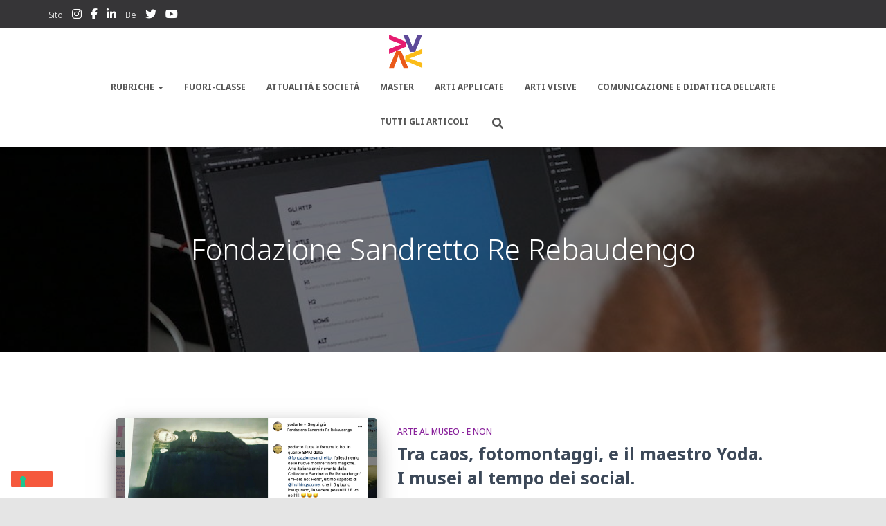

--- FILE ---
content_type: text/html; charset=UTF-8
request_url: https://blog.accademiasantagiulia.it/tag/fondazione-sandretto-re-rebaudengo/
body_size: 20617
content:
<!DOCTYPE html>
<html lang="it-IT">

<head>
	<meta charset='UTF-8'>
	<meta name="viewport" content="width=device-width, initial-scale=1">
	<link rel="profile" href="http://gmpg.org/xfn/11">
		<meta name='robots' content='index, follow, max-image-preview:large, max-snippet:-1, max-video-preview:-1' />
	<style>img:is([sizes="auto" i], [sizes^="auto," i]) { contain-intrinsic-size: 3000px 1500px }</style>
	
	<!-- This site is optimized with the Yoast SEO plugin v24.2 - https://yoast.com/wordpress/plugins/seo/ -->
	<title>Fondazione Sandretto Re Rebaudengo Archivi &#8212; Accademia SantaGiulia - il blog</title>
	<link rel="canonical" href="https://blog.accademiasantagiulia.it/tag/fondazione-sandretto-re-rebaudengo/" />
	<meta property="og:locale" content="it_IT" />
	<meta property="og:type" content="article" />
	<meta property="og:title" content="Fondazione Sandretto Re Rebaudengo Archivi &#8212; Accademia SantaGiulia - il blog" />
	<meta property="og:url" content="https://blog.accademiasantagiulia.it/tag/fondazione-sandretto-re-rebaudengo/" />
	<meta property="og:site_name" content="Accademia SantaGiulia - il blog" />
	<meta name="twitter:card" content="summary_large_image" />
	<meta name="twitter:site" content="@HdemiaSG" />
	<script type="application/ld+json" class="yoast-schema-graph">{"@context":"https://schema.org","@graph":[{"@type":"CollectionPage","@id":"https://blog.accademiasantagiulia.it/tag/fondazione-sandretto-re-rebaudengo/","url":"https://blog.accademiasantagiulia.it/tag/fondazione-sandretto-re-rebaudengo/","name":"Fondazione Sandretto Re Rebaudengo Archivi &#8212; Accademia SantaGiulia - il blog","isPartOf":{"@id":"https://blog.accademiasantagiulia.it/#website"},"primaryImageOfPage":{"@id":"https://blog.accademiasantagiulia.it/tag/fondazione-sandretto-re-rebaudengo/#primaryimage"},"image":{"@id":"https://blog.accademiasantagiulia.it/tag/fondazione-sandretto-re-rebaudengo/#primaryimage"},"thumbnailUrl":"https://i0.wp.com/blog.accademiasantagiulia.it/wp-content/uploads/2019/07/Schermata-2019-07-11-alle-10.36.52.png?fit=1746%2C1314&ssl=1","breadcrumb":{"@id":"https://blog.accademiasantagiulia.it/tag/fondazione-sandretto-re-rebaudengo/#breadcrumb"},"inLanguage":"it-IT"},{"@type":"ImageObject","inLanguage":"it-IT","@id":"https://blog.accademiasantagiulia.it/tag/fondazione-sandretto-re-rebaudengo/#primaryimage","url":"https://i0.wp.com/blog.accademiasantagiulia.it/wp-content/uploads/2019/07/Schermata-2019-07-11-alle-10.36.52.png?fit=1746%2C1314&ssl=1","contentUrl":"https://i0.wp.com/blog.accademiasantagiulia.it/wp-content/uploads/2019/07/Schermata-2019-07-11-alle-10.36.52.png?fit=1746%2C1314&ssl=1","width":1746,"height":1314},{"@type":"BreadcrumbList","@id":"https://blog.accademiasantagiulia.it/tag/fondazione-sandretto-re-rebaudengo/#breadcrumb","itemListElement":[{"@type":"ListItem","position":1,"name":"Home","item":"https://blog.accademiasantagiulia.it/"},{"@type":"ListItem","position":2,"name":"Fondazione Sandretto Re Rebaudengo"}]},{"@type":"WebSite","@id":"https://blog.accademiasantagiulia.it/#website","url":"https://blog.accademiasantagiulia.it/","name":"Accademia SantaGiulia - il blog","description":"Il Blog della SantaGiulia | Art mode ON!","publisher":{"@id":"https://blog.accademiasantagiulia.it/#organization"},"potentialAction":[{"@type":"SearchAction","target":{"@type":"EntryPoint","urlTemplate":"https://blog.accademiasantagiulia.it/?s={search_term_string}"},"query-input":{"@type":"PropertyValueSpecification","valueRequired":true,"valueName":"search_term_string"}}],"inLanguage":"it-IT"},{"@type":"Organization","@id":"https://blog.accademiasantagiulia.it/#organization","name":"Accademia di Belle Arti di Brescia SantaGiulia","url":"https://blog.accademiasantagiulia.it/","logo":{"@type":"ImageObject","inLanguage":"it-IT","@id":"https://blog.accademiasantagiulia.it/#/schema/logo/image/","url":"https://i0.wp.com/blog.accademiasantagiulia.it/wp-content/uploads/2016/01/Facebook-02-profilo-copia.jpg?fit=480%2C261&ssl=1","contentUrl":"https://i0.wp.com/blog.accademiasantagiulia.it/wp-content/uploads/2016/01/Facebook-02-profilo-copia.jpg?fit=480%2C261&ssl=1","width":480,"height":261,"caption":"Accademia di Belle Arti di Brescia SantaGiulia"},"image":{"@id":"https://blog.accademiasantagiulia.it/#/schema/logo/image/"},"sameAs":["https://www.facebook.com/hdemiasantagiulia/","https://x.com/HdemiaSG","https://www.instagram.com/accademiasantagiulia/","https://www.linkedin.com/school/945214/","https://www.youtube.com/user/AccademiaSgiulia"]}]}</script>
	<!-- / Yoast SEO plugin. -->


<link rel='dns-prefetch' href='//cdn.iubenda.com' />
<link rel='dns-prefetch' href='//secure.gravatar.com' />
<link rel='dns-prefetch' href='//stats.wp.com' />
<link rel='dns-prefetch' href='//fonts.googleapis.com' />
<link rel='dns-prefetch' href='//v0.wordpress.com' />
<link rel='dns-prefetch' href='//jetpack.wordpress.com' />
<link rel='dns-prefetch' href='//s0.wp.com' />
<link rel='dns-prefetch' href='//public-api.wordpress.com' />
<link rel='dns-prefetch' href='//0.gravatar.com' />
<link rel='dns-prefetch' href='//1.gravatar.com' />
<link rel='dns-prefetch' href='//2.gravatar.com' />
<link rel='preconnect' href='//i0.wp.com' />
<link rel='preconnect' href='//c0.wp.com' />
<link rel="alternate" type="application/rss+xml" title="Accademia SantaGiulia - il blog &raquo; Feed" href="https://blog.accademiasantagiulia.it/feed/" />
<link rel="alternate" type="application/rss+xml" title="Accademia SantaGiulia - il blog &raquo; Feed dei commenti" href="https://blog.accademiasantagiulia.it/comments/feed/" />
<link rel="alternate" type="application/rss+xml" title="Accademia SantaGiulia - il blog &raquo; Fondazione Sandretto Re Rebaudengo Feed del tag" href="https://blog.accademiasantagiulia.it/tag/fondazione-sandretto-re-rebaudengo/feed/" />
		<!-- This site uses the Google Analytics by MonsterInsights plugin v9.7.0 - Using Analytics tracking - https://www.monsterinsights.com/ -->
		<!-- Nota: MonsterInsights non è attualmente configurato su questo sito. Il proprietario del sito deve autenticarsi con Google Analytics nel pannello delle impostazioni di MonsterInsights. -->
					<!-- No tracking code set -->
				<!-- / Google Analytics by MonsterInsights -->
		<script type="text/javascript">
/* <![CDATA[ */
window._wpemojiSettings = {"baseUrl":"https:\/\/s.w.org\/images\/core\/emoji\/16.0.1\/72x72\/","ext":".png","svgUrl":"https:\/\/s.w.org\/images\/core\/emoji\/16.0.1\/svg\/","svgExt":".svg","source":{"concatemoji":"https:\/\/blog.accademiasantagiulia.it\/wp-includes\/js\/wp-emoji-release.min.js?ver=6.8.3"}};
/*! This file is auto-generated */
!function(s,n){var o,i,e;function c(e){try{var t={supportTests:e,timestamp:(new Date).valueOf()};sessionStorage.setItem(o,JSON.stringify(t))}catch(e){}}function p(e,t,n){e.clearRect(0,0,e.canvas.width,e.canvas.height),e.fillText(t,0,0);var t=new Uint32Array(e.getImageData(0,0,e.canvas.width,e.canvas.height).data),a=(e.clearRect(0,0,e.canvas.width,e.canvas.height),e.fillText(n,0,0),new Uint32Array(e.getImageData(0,0,e.canvas.width,e.canvas.height).data));return t.every(function(e,t){return e===a[t]})}function u(e,t){e.clearRect(0,0,e.canvas.width,e.canvas.height),e.fillText(t,0,0);for(var n=e.getImageData(16,16,1,1),a=0;a<n.data.length;a++)if(0!==n.data[a])return!1;return!0}function f(e,t,n,a){switch(t){case"flag":return n(e,"\ud83c\udff3\ufe0f\u200d\u26a7\ufe0f","\ud83c\udff3\ufe0f\u200b\u26a7\ufe0f")?!1:!n(e,"\ud83c\udde8\ud83c\uddf6","\ud83c\udde8\u200b\ud83c\uddf6")&&!n(e,"\ud83c\udff4\udb40\udc67\udb40\udc62\udb40\udc65\udb40\udc6e\udb40\udc67\udb40\udc7f","\ud83c\udff4\u200b\udb40\udc67\u200b\udb40\udc62\u200b\udb40\udc65\u200b\udb40\udc6e\u200b\udb40\udc67\u200b\udb40\udc7f");case"emoji":return!a(e,"\ud83e\udedf")}return!1}function g(e,t,n,a){var r="undefined"!=typeof WorkerGlobalScope&&self instanceof WorkerGlobalScope?new OffscreenCanvas(300,150):s.createElement("canvas"),o=r.getContext("2d",{willReadFrequently:!0}),i=(o.textBaseline="top",o.font="600 32px Arial",{});return e.forEach(function(e){i[e]=t(o,e,n,a)}),i}function t(e){var t=s.createElement("script");t.src=e,t.defer=!0,s.head.appendChild(t)}"undefined"!=typeof Promise&&(o="wpEmojiSettingsSupports",i=["flag","emoji"],n.supports={everything:!0,everythingExceptFlag:!0},e=new Promise(function(e){s.addEventListener("DOMContentLoaded",e,{once:!0})}),new Promise(function(t){var n=function(){try{var e=JSON.parse(sessionStorage.getItem(o));if("object"==typeof e&&"number"==typeof e.timestamp&&(new Date).valueOf()<e.timestamp+604800&&"object"==typeof e.supportTests)return e.supportTests}catch(e){}return null}();if(!n){if("undefined"!=typeof Worker&&"undefined"!=typeof OffscreenCanvas&&"undefined"!=typeof URL&&URL.createObjectURL&&"undefined"!=typeof Blob)try{var e="postMessage("+g.toString()+"("+[JSON.stringify(i),f.toString(),p.toString(),u.toString()].join(",")+"));",a=new Blob([e],{type:"text/javascript"}),r=new Worker(URL.createObjectURL(a),{name:"wpTestEmojiSupports"});return void(r.onmessage=function(e){c(n=e.data),r.terminate(),t(n)})}catch(e){}c(n=g(i,f,p,u))}t(n)}).then(function(e){for(var t in e)n.supports[t]=e[t],n.supports.everything=n.supports.everything&&n.supports[t],"flag"!==t&&(n.supports.everythingExceptFlag=n.supports.everythingExceptFlag&&n.supports[t]);n.supports.everythingExceptFlag=n.supports.everythingExceptFlag&&!n.supports.flag,n.DOMReady=!1,n.readyCallback=function(){n.DOMReady=!0}}).then(function(){return e}).then(function(){var e;n.supports.everything||(n.readyCallback(),(e=n.source||{}).concatemoji?t(e.concatemoji):e.wpemoji&&e.twemoji&&(t(e.twemoji),t(e.wpemoji)))}))}((window,document),window._wpemojiSettings);
/* ]]> */
</script>
<style id='wp-emoji-styles-inline-css' type='text/css'>

	img.wp-smiley, img.emoji {
		display: inline !important;
		border: none !important;
		box-shadow: none !important;
		height: 1em !important;
		width: 1em !important;
		margin: 0 0.07em !important;
		vertical-align: -0.1em !important;
		background: none !important;
		padding: 0 !important;
	}
</style>
<link rel='stylesheet' id='wp-block-library-css' href='https://c0.wp.com/c/6.8.3/wp-includes/css/dist/block-library/style.min.css' type='text/css' media='all' />
<style id='classic-theme-styles-inline-css' type='text/css'>
/*! This file is auto-generated */
.wp-block-button__link{color:#fff;background-color:#32373c;border-radius:9999px;box-shadow:none;text-decoration:none;padding:calc(.667em + 2px) calc(1.333em + 2px);font-size:1.125em}.wp-block-file__button{background:#32373c;color:#fff;text-decoration:none}
</style>
<link rel='stylesheet' id='mediaelement-css' href='https://c0.wp.com/c/6.8.3/wp-includes/js/mediaelement/mediaelementplayer-legacy.min.css' type='text/css' media='all' />
<link rel='stylesheet' id='wp-mediaelement-css' href='https://c0.wp.com/c/6.8.3/wp-includes/js/mediaelement/wp-mediaelement.min.css' type='text/css' media='all' />
<style id='jetpack-sharing-buttons-style-inline-css' type='text/css'>
.jetpack-sharing-buttons__services-list{display:flex;flex-direction:row;flex-wrap:wrap;gap:0;list-style-type:none;margin:5px;padding:0}.jetpack-sharing-buttons__services-list.has-small-icon-size{font-size:12px}.jetpack-sharing-buttons__services-list.has-normal-icon-size{font-size:16px}.jetpack-sharing-buttons__services-list.has-large-icon-size{font-size:24px}.jetpack-sharing-buttons__services-list.has-huge-icon-size{font-size:36px}@media print{.jetpack-sharing-buttons__services-list{display:none!important}}.editor-styles-wrapper .wp-block-jetpack-sharing-buttons{gap:0;padding-inline-start:0}ul.jetpack-sharing-buttons__services-list.has-background{padding:1.25em 2.375em}
</style>
<style id='global-styles-inline-css' type='text/css'>
:root{--wp--preset--aspect-ratio--square: 1;--wp--preset--aspect-ratio--4-3: 4/3;--wp--preset--aspect-ratio--3-4: 3/4;--wp--preset--aspect-ratio--3-2: 3/2;--wp--preset--aspect-ratio--2-3: 2/3;--wp--preset--aspect-ratio--16-9: 16/9;--wp--preset--aspect-ratio--9-16: 9/16;--wp--preset--color--black: #000000;--wp--preset--color--cyan-bluish-gray: #abb8c3;--wp--preset--color--white: #ffffff;--wp--preset--color--pale-pink: #f78da7;--wp--preset--color--vivid-red: #cf2e2e;--wp--preset--color--luminous-vivid-orange: #ff6900;--wp--preset--color--luminous-vivid-amber: #fcb900;--wp--preset--color--light-green-cyan: #7bdcb5;--wp--preset--color--vivid-green-cyan: #00d084;--wp--preset--color--pale-cyan-blue: #8ed1fc;--wp--preset--color--vivid-cyan-blue: #0693e3;--wp--preset--color--vivid-purple: #9b51e0;--wp--preset--color--accent: #e91e63;--wp--preset--color--background-color: #e5e5e5;--wp--preset--color--header-gradient: #ea8435;--wp--preset--gradient--vivid-cyan-blue-to-vivid-purple: linear-gradient(135deg,rgba(6,147,227,1) 0%,rgb(155,81,224) 100%);--wp--preset--gradient--light-green-cyan-to-vivid-green-cyan: linear-gradient(135deg,rgb(122,220,180) 0%,rgb(0,208,130) 100%);--wp--preset--gradient--luminous-vivid-amber-to-luminous-vivid-orange: linear-gradient(135deg,rgba(252,185,0,1) 0%,rgba(255,105,0,1) 100%);--wp--preset--gradient--luminous-vivid-orange-to-vivid-red: linear-gradient(135deg,rgba(255,105,0,1) 0%,rgb(207,46,46) 100%);--wp--preset--gradient--very-light-gray-to-cyan-bluish-gray: linear-gradient(135deg,rgb(238,238,238) 0%,rgb(169,184,195) 100%);--wp--preset--gradient--cool-to-warm-spectrum: linear-gradient(135deg,rgb(74,234,220) 0%,rgb(151,120,209) 20%,rgb(207,42,186) 40%,rgb(238,44,130) 60%,rgb(251,105,98) 80%,rgb(254,248,76) 100%);--wp--preset--gradient--blush-light-purple: linear-gradient(135deg,rgb(255,206,236) 0%,rgb(152,150,240) 100%);--wp--preset--gradient--blush-bordeaux: linear-gradient(135deg,rgb(254,205,165) 0%,rgb(254,45,45) 50%,rgb(107,0,62) 100%);--wp--preset--gradient--luminous-dusk: linear-gradient(135deg,rgb(255,203,112) 0%,rgb(199,81,192) 50%,rgb(65,88,208) 100%);--wp--preset--gradient--pale-ocean: linear-gradient(135deg,rgb(255,245,203) 0%,rgb(182,227,212) 50%,rgb(51,167,181) 100%);--wp--preset--gradient--electric-grass: linear-gradient(135deg,rgb(202,248,128) 0%,rgb(113,206,126) 100%);--wp--preset--gradient--midnight: linear-gradient(135deg,rgb(2,3,129) 0%,rgb(40,116,252) 100%);--wp--preset--font-size--small: 13px;--wp--preset--font-size--medium: 20px;--wp--preset--font-size--large: 36px;--wp--preset--font-size--x-large: 42px;--wp--preset--spacing--20: 0.44rem;--wp--preset--spacing--30: 0.67rem;--wp--preset--spacing--40: 1rem;--wp--preset--spacing--50: 1.5rem;--wp--preset--spacing--60: 2.25rem;--wp--preset--spacing--70: 3.38rem;--wp--preset--spacing--80: 5.06rem;--wp--preset--shadow--natural: 6px 6px 9px rgba(0, 0, 0, 0.2);--wp--preset--shadow--deep: 12px 12px 50px rgba(0, 0, 0, 0.4);--wp--preset--shadow--sharp: 6px 6px 0px rgba(0, 0, 0, 0.2);--wp--preset--shadow--outlined: 6px 6px 0px -3px rgba(255, 255, 255, 1), 6px 6px rgba(0, 0, 0, 1);--wp--preset--shadow--crisp: 6px 6px 0px rgba(0, 0, 0, 1);}:root :where(.is-layout-flow) > :first-child{margin-block-start: 0;}:root :where(.is-layout-flow) > :last-child{margin-block-end: 0;}:root :where(.is-layout-flow) > *{margin-block-start: 24px;margin-block-end: 0;}:root :where(.is-layout-constrained) > :first-child{margin-block-start: 0;}:root :where(.is-layout-constrained) > :last-child{margin-block-end: 0;}:root :where(.is-layout-constrained) > *{margin-block-start: 24px;margin-block-end: 0;}:root :where(.is-layout-flex){gap: 24px;}:root :where(.is-layout-grid){gap: 24px;}body .is-layout-flex{display: flex;}.is-layout-flex{flex-wrap: wrap;align-items: center;}.is-layout-flex > :is(*, div){margin: 0;}body .is-layout-grid{display: grid;}.is-layout-grid > :is(*, div){margin: 0;}.has-black-color{color: var(--wp--preset--color--black) !important;}.has-cyan-bluish-gray-color{color: var(--wp--preset--color--cyan-bluish-gray) !important;}.has-white-color{color: var(--wp--preset--color--white) !important;}.has-pale-pink-color{color: var(--wp--preset--color--pale-pink) !important;}.has-vivid-red-color{color: var(--wp--preset--color--vivid-red) !important;}.has-luminous-vivid-orange-color{color: var(--wp--preset--color--luminous-vivid-orange) !important;}.has-luminous-vivid-amber-color{color: var(--wp--preset--color--luminous-vivid-amber) !important;}.has-light-green-cyan-color{color: var(--wp--preset--color--light-green-cyan) !important;}.has-vivid-green-cyan-color{color: var(--wp--preset--color--vivid-green-cyan) !important;}.has-pale-cyan-blue-color{color: var(--wp--preset--color--pale-cyan-blue) !important;}.has-vivid-cyan-blue-color{color: var(--wp--preset--color--vivid-cyan-blue) !important;}.has-vivid-purple-color{color: var(--wp--preset--color--vivid-purple) !important;}.has-accent-color{color: var(--wp--preset--color--accent) !important;}.has-background-color-color{color: var(--wp--preset--color--background-color) !important;}.has-header-gradient-color{color: var(--wp--preset--color--header-gradient) !important;}.has-black-background-color{background-color: var(--wp--preset--color--black) !important;}.has-cyan-bluish-gray-background-color{background-color: var(--wp--preset--color--cyan-bluish-gray) !important;}.has-white-background-color{background-color: var(--wp--preset--color--white) !important;}.has-pale-pink-background-color{background-color: var(--wp--preset--color--pale-pink) !important;}.has-vivid-red-background-color{background-color: var(--wp--preset--color--vivid-red) !important;}.has-luminous-vivid-orange-background-color{background-color: var(--wp--preset--color--luminous-vivid-orange) !important;}.has-luminous-vivid-amber-background-color{background-color: var(--wp--preset--color--luminous-vivid-amber) !important;}.has-light-green-cyan-background-color{background-color: var(--wp--preset--color--light-green-cyan) !important;}.has-vivid-green-cyan-background-color{background-color: var(--wp--preset--color--vivid-green-cyan) !important;}.has-pale-cyan-blue-background-color{background-color: var(--wp--preset--color--pale-cyan-blue) !important;}.has-vivid-cyan-blue-background-color{background-color: var(--wp--preset--color--vivid-cyan-blue) !important;}.has-vivid-purple-background-color{background-color: var(--wp--preset--color--vivid-purple) !important;}.has-accent-background-color{background-color: var(--wp--preset--color--accent) !important;}.has-background-color-background-color{background-color: var(--wp--preset--color--background-color) !important;}.has-header-gradient-background-color{background-color: var(--wp--preset--color--header-gradient) !important;}.has-black-border-color{border-color: var(--wp--preset--color--black) !important;}.has-cyan-bluish-gray-border-color{border-color: var(--wp--preset--color--cyan-bluish-gray) !important;}.has-white-border-color{border-color: var(--wp--preset--color--white) !important;}.has-pale-pink-border-color{border-color: var(--wp--preset--color--pale-pink) !important;}.has-vivid-red-border-color{border-color: var(--wp--preset--color--vivid-red) !important;}.has-luminous-vivid-orange-border-color{border-color: var(--wp--preset--color--luminous-vivid-orange) !important;}.has-luminous-vivid-amber-border-color{border-color: var(--wp--preset--color--luminous-vivid-amber) !important;}.has-light-green-cyan-border-color{border-color: var(--wp--preset--color--light-green-cyan) !important;}.has-vivid-green-cyan-border-color{border-color: var(--wp--preset--color--vivid-green-cyan) !important;}.has-pale-cyan-blue-border-color{border-color: var(--wp--preset--color--pale-cyan-blue) !important;}.has-vivid-cyan-blue-border-color{border-color: var(--wp--preset--color--vivid-cyan-blue) !important;}.has-vivid-purple-border-color{border-color: var(--wp--preset--color--vivid-purple) !important;}.has-accent-border-color{border-color: var(--wp--preset--color--accent) !important;}.has-background-color-border-color{border-color: var(--wp--preset--color--background-color) !important;}.has-header-gradient-border-color{border-color: var(--wp--preset--color--header-gradient) !important;}.has-vivid-cyan-blue-to-vivid-purple-gradient-background{background: var(--wp--preset--gradient--vivid-cyan-blue-to-vivid-purple) !important;}.has-light-green-cyan-to-vivid-green-cyan-gradient-background{background: var(--wp--preset--gradient--light-green-cyan-to-vivid-green-cyan) !important;}.has-luminous-vivid-amber-to-luminous-vivid-orange-gradient-background{background: var(--wp--preset--gradient--luminous-vivid-amber-to-luminous-vivid-orange) !important;}.has-luminous-vivid-orange-to-vivid-red-gradient-background{background: var(--wp--preset--gradient--luminous-vivid-orange-to-vivid-red) !important;}.has-very-light-gray-to-cyan-bluish-gray-gradient-background{background: var(--wp--preset--gradient--very-light-gray-to-cyan-bluish-gray) !important;}.has-cool-to-warm-spectrum-gradient-background{background: var(--wp--preset--gradient--cool-to-warm-spectrum) !important;}.has-blush-light-purple-gradient-background{background: var(--wp--preset--gradient--blush-light-purple) !important;}.has-blush-bordeaux-gradient-background{background: var(--wp--preset--gradient--blush-bordeaux) !important;}.has-luminous-dusk-gradient-background{background: var(--wp--preset--gradient--luminous-dusk) !important;}.has-pale-ocean-gradient-background{background: var(--wp--preset--gradient--pale-ocean) !important;}.has-electric-grass-gradient-background{background: var(--wp--preset--gradient--electric-grass) !important;}.has-midnight-gradient-background{background: var(--wp--preset--gradient--midnight) !important;}.has-small-font-size{font-size: var(--wp--preset--font-size--small) !important;}.has-medium-font-size{font-size: var(--wp--preset--font-size--medium) !important;}.has-large-font-size{font-size: var(--wp--preset--font-size--large) !important;}.has-x-large-font-size{font-size: var(--wp--preset--font-size--x-large) !important;}
:root :where(.wp-block-pullquote){font-size: 1.5em;line-height: 1.6;}
</style>
<link rel='stylesheet' id='hestia-clients-bar-css' href='https://blog.accademiasantagiulia.it/wp-content/plugins/themeisle-companion/obfx_modules/companion-legacy/assets/css/hestia/clients-bar.css?ver=6.8.3' type='text/css' media='all' />
<link rel='stylesheet' id='bootstrap-css' href='https://blog.accademiasantagiulia.it/wp-content/themes/hestia/assets/bootstrap/css/bootstrap.min.css?ver=1.0.2' type='text/css' media='all' />
<link rel='stylesheet' id='orfeo_parent-css' href='https://blog.accademiasantagiulia.it/wp-content/themes/hestia/style.css?ver=1.0.6' type='text/css' media='all' />
<style id='orfeo_parent-inline-css' type='text/css'>
.hestia-pricing .hestia-table-one .card-pricing .category { color: #f5593d; }.hestia-pricing .hestia-table-two .card-pricing { background-color: #f5593d; }.pagination .nav-links .page-numbers { color: #f5593d; border-color: #f5593d; }.pagination .nav-links .page-numbers.current { border-color: #f5593d; }.pagination .nav-links .page-numbers:hover { background-color: #f5593d; }.pagination .nav-links .page-numbers:hover { border-color: #f5593d; }.woocommerce-pagination ul.page-numbers .page-numbers { color: #f5593d; border-color: #f5593d; } .woocommerce-pagination ul.page-numbers li > span.current { border-color: #f5593d !important; }.woocommerce-pagination ul.page-numbers .page-numbers:hover { background-color: #f5593d; }.woocommerce-pagination ul.page-numbers .page-numbers:hover { border-color: #f5593d; }.entry-categories .label { background-color: #f5593d;}.woocommerce .star-rating { color: #f5593d; }.woocommerce div.product p.stars span a:before { color: #f5593d; }.woocommerce-cart table.shop_table button { 
		    background-color: #f5593d !important;
		    border-color: #f5593d !important; 
        }.woocommerce-cart table.shop_table button:hover { 
		    background-color: #f5593d !important; 
		    border-color: #f5593d !important;
        }.woocommerce-page .woocommerce-message { background-color: #f5593d; }.track_order input[type=submit] { background-color: #f5593d; }.track_order input[type=submit]:hover { background-color: #f5593d; }div[id^=woocommerce_product_tag_cloud].widget a { background-color: #f5593d; }.woocommerce.widget_shopping_cart .buttons > a.button { background-color: #f5593d; }.woocommerce.widget_shopping_cart .buttons > a.button:hover { background-color: #f5593d; }
</style>
<link rel='stylesheet' id='hestia-font-sizes-css' href='https://blog.accademiasantagiulia.it/wp-content/themes/hestia/assets/css/font-sizes.min.css?ver=3.3.2' type='text/css' media='all' />
<link rel='stylesheet' id='hestia_style-css' href='https://blog.accademiasantagiulia.it/wp-content/themes/orfeo/style.css?ver=3.3.2' type='text/css' media='all' />
<style id='hestia_style-inline-css' type='text/css'>
div.wpforms-container-full .wpforms-form div.wpforms-field input.wpforms-error{border:none}div.wpforms-container .wpforms-form input[type=date],div.wpforms-container .wpforms-form input[type=datetime],div.wpforms-container .wpforms-form input[type=datetime-local],div.wpforms-container .wpforms-form input[type=email],div.wpforms-container .wpforms-form input[type=month],div.wpforms-container .wpforms-form input[type=number],div.wpforms-container .wpforms-form input[type=password],div.wpforms-container .wpforms-form input[type=range],div.wpforms-container .wpforms-form input[type=search],div.wpforms-container .wpforms-form input[type=tel],div.wpforms-container .wpforms-form input[type=text],div.wpforms-container .wpforms-form input[type=time],div.wpforms-container .wpforms-form input[type=url],div.wpforms-container .wpforms-form input[type=week],div.wpforms-container .wpforms-form select,div.wpforms-container .wpforms-form textarea,.nf-form-cont input:not([type=button]),div.wpforms-container .wpforms-form .form-group.is-focused .form-control{box-shadow:none}div.wpforms-container .wpforms-form input[type=date],div.wpforms-container .wpforms-form input[type=datetime],div.wpforms-container .wpforms-form input[type=datetime-local],div.wpforms-container .wpforms-form input[type=email],div.wpforms-container .wpforms-form input[type=month],div.wpforms-container .wpforms-form input[type=number],div.wpforms-container .wpforms-form input[type=password],div.wpforms-container .wpforms-form input[type=range],div.wpforms-container .wpforms-form input[type=search],div.wpforms-container .wpforms-form input[type=tel],div.wpforms-container .wpforms-form input[type=text],div.wpforms-container .wpforms-form input[type=time],div.wpforms-container .wpforms-form input[type=url],div.wpforms-container .wpforms-form input[type=week],div.wpforms-container .wpforms-form select,div.wpforms-container .wpforms-form textarea,.nf-form-cont input:not([type=button]){background-image:linear-gradient(#9c27b0,#9c27b0),linear-gradient(#d2d2d2,#d2d2d2);float:none;border:0;border-radius:0;background-color:transparent;background-repeat:no-repeat;background-position:center bottom,center calc(100% - 1px);background-size:0 2px,100% 1px;font-weight:400;transition:background 0s ease-out}div.wpforms-container .wpforms-form .form-group.is-focused .form-control{outline:none;background-size:100% 2px,100% 1px;transition-duration:0.3s}div.wpforms-container .wpforms-form input[type=date].form-control,div.wpforms-container .wpforms-form input[type=datetime].form-control,div.wpforms-container .wpforms-form input[type=datetime-local].form-control,div.wpforms-container .wpforms-form input[type=email].form-control,div.wpforms-container .wpforms-form input[type=month].form-control,div.wpforms-container .wpforms-form input[type=number].form-control,div.wpforms-container .wpforms-form input[type=password].form-control,div.wpforms-container .wpforms-form input[type=range].form-control,div.wpforms-container .wpforms-form input[type=search].form-control,div.wpforms-container .wpforms-form input[type=tel].form-control,div.wpforms-container .wpforms-form input[type=text].form-control,div.wpforms-container .wpforms-form input[type=time].form-control,div.wpforms-container .wpforms-form input[type=url].form-control,div.wpforms-container .wpforms-form input[type=week].form-control,div.wpforms-container .wpforms-form select.form-control,div.wpforms-container .wpforms-form textarea.form-control{border:none;padding:7px 0;font-size:14px}div.wpforms-container .wpforms-form .wpforms-field-select select{border-radius:3px}div.wpforms-container .wpforms-form .wpforms-field-number input[type=number]{background-image:none;border-radius:3px}div.wpforms-container .wpforms-form button[type=submit].wpforms-submit,div.wpforms-container .wpforms-form button[type=submit].wpforms-submit:hover{color:#fff;border:none}.home div.wpforms-container-full .wpforms-form{margin-left:15px;margin-right:15px}div.wpforms-container-full .wpforms-form .wpforms-field{padding:0 0 24px 0 !important}div.wpforms-container-full .wpforms-form .wpforms-submit-container{text-align:right}div.wpforms-container-full .wpforms-form .wpforms-submit-container button{text-transform:uppercase}div.wpforms-container-full .wpforms-form textarea{border:none !important}div.wpforms-container-full .wpforms-form textarea:focus{border-width:0 !important}.home div.wpforms-container .wpforms-form textarea{background-image:linear-gradient(#9c27b0,#9c27b0),linear-gradient(#d2d2d2,#d2d2d2);background-color:transparent;background-repeat:no-repeat;background-position:center bottom,center calc(100% - 1px);background-size:0 2px,100% 1px}@media only screen and(max-width:768px){.wpforms-container-full .wpforms-form .wpforms-one-half,.wpforms-container-full .wpforms-form button{width:100% !important;margin-left:0 !important}.wpforms-container-full .wpforms-form .wpforms-submit-container{text-align:center}}div.wpforms-container .wpforms-form input:focus,div.wpforms-container .wpforms-form select:focus{border:none}.hestia-top-bar li a[href*="facebook.com"]{font-size:0}.hestia-top-bar li a[href*="facebook.com"]:before{content:"\f39e"}.hestia-top-bar li a[href*="facebook.com"]:hover:before{color:#3b5998}.hestia-top-bar li a[href*="twitter.com"]{font-size:0}.hestia-top-bar li a[href*="twitter.com"]:before{content:"\f099"}.hestia-top-bar li a[href*="twitter.com"]:hover:before{color:#000}.hestia-top-bar li a[href*="pinterest.com"]{font-size:0}.hestia-top-bar li a[href*="pinterest.com"]:before{content:"\f231"}.hestia-top-bar li a[href*="pinterest.com"]:hover:before{color:#cc2127}.hestia-top-bar li a[href*="google.com"]{font-size:0}.hestia-top-bar li a[href*="google.com"]:before{content:"\f1a0"}.hestia-top-bar li a[href*="google.com"]:hover:before{color:#dd4b39}.hestia-top-bar li a[href*="linkedin.com"]{font-size:0}.hestia-top-bar li a[href*="linkedin.com"]:before{content:"\f0e1"}.hestia-top-bar li a[href*="linkedin.com"]:hover:before{color:#0976b4}.hestia-top-bar li a[href*="dribbble.com"]{font-size:0}.hestia-top-bar li a[href*="dribbble.com"]:before{content:"\f17d"}.hestia-top-bar li a[href*="dribbble.com"]:hover:before{color:#ea4c89}.hestia-top-bar li a[href*="github.com"]{font-size:0}.hestia-top-bar li a[href*="github.com"]:before{content:"\f09b"}.hestia-top-bar li a[href*="github.com"]:hover:before{color:#000}.hestia-top-bar li a[href*="youtube.com"]{font-size:0}.hestia-top-bar li a[href*="youtube.com"]:before{content:"\f167"}.hestia-top-bar li a[href*="youtube.com"]:hover:before{color:#e52d27}.hestia-top-bar li a[href*="instagram.com"]{font-size:0}.hestia-top-bar li a[href*="instagram.com"]:before{content:"\f16d"}.hestia-top-bar li a[href*="instagram.com"]:hover:before{color:#125688}.hestia-top-bar li a[href*="reddit.com"]{font-size:0}.hestia-top-bar li a[href*="reddit.com"]:before{content:"\f281"}.hestia-top-bar li a[href*="reddit.com"]:hover:before{color:#ff4500}.hestia-top-bar li a[href*="tumblr.com"]{font-size:0}.hestia-top-bar li a[href*="tumblr.com"]:before{content:"\f173"}.hestia-top-bar li a[href*="tumblr.com"]:hover:before{color:#35465c}.hestia-top-bar li a[href*="behance.com"]{font-size:0}.hestia-top-bar li a[href*="behance.com"]:before{content:"\f1b4"}.hestia-top-bar li a[href*="behance.com"]:hover:before{color:#1769ff}.hestia-top-bar li a[href*="snapchat.com"]{font-size:0}.hestia-top-bar li a[href*="snapchat.com"]:before{content:"\f2ab"}.hestia-top-bar li a[href*="snapchat.com"]:hover:before{color:#fffc00}.hestia-top-bar li a[href*="deviantart.com"]{font-size:0}.hestia-top-bar li a[href*="deviantart.com"]:before{content:"\f1bd"}.hestia-top-bar li a[href*="deviantart.com"]:hover:before{color:#05cc47}.hestia-top-bar li a[href*="vimeo.com"]{font-size:0}.hestia-top-bar li a[href*="vimeo.com"]:before{content:"\f27d"}.hestia-top-bar li a[href*="vimeo.com"]:hover:before{color:#1ab7ea}.hestia-top-bar li a:is( [href*="://x.com"],[href*="://www.x.com"]){font-size:0}.hestia-top-bar li a:is( [href*="://x.com"],[href*="://www.x.com"]):before{content:"\e61b"}.hestia-top-bar li a:is( [href*="://x.com"],[href*="://www.x.com"]):hover:before{color:#000}.footer-big .footer-menu li a[href*="facebook.com"],.footer-big .footer-menu li a[href*="twitter.com"],.footer-big .footer-menu li a:is( [href*="://x.com"],[href*="://www.x.com"]),.footer-big .footer-menu li a[href*="pinterest.com"],.footer-big .footer-menu li a[href*="google.com"],.footer-big .footer-menu li a[href*="linkedin.com"],.footer-big .footer-menu li a[href*="dribbble.com"],.footer-big .footer-menu li a[href*="github.com"],.footer-big .footer-menu li a[href*="youtube.com"],.footer-big .footer-menu li a[href*="instagram.com"],.footer-big .footer-menu li a[href*="reddit.com"],.footer-big .footer-menu li a[href*="tumblr.com"],.footer-big .footer-menu li a[href*="behance.com"],.footer-big .footer-menu li a[href*="snapchat.com"],.footer-big .footer-menu li a[href*="deviantart.com"],.footer-big .footer-menu li a[href*="vimeo.com"]{color:transparent;font-size:0;padding:10px}.footer-big .footer-menu li a[href*="facebook.com"]:hover,.footer-big .footer-menu li a[href*="twitter.com"]:hover,.footer-big .footer-menu li a[href*="pinterest.com"]:hover,.footer-big .footer-menu li a[href*="google.com"]:hover,.footer-big .footer-menu li a[href*="linkedin.com"]:hover,.footer-big .footer-menu li a[href*="dribbble.com"]:hover,.footer-big .footer-menu li a[href*="github.com"]:hover,.footer-big .footer-menu li a[href*="youtube.com"]:hover,.footer-big .footer-menu li a[href*="instagram.com"]:hover,.footer-big .footer-menu li a[href*="reddit.com"]:hover,.footer-big .footer-menu li a[href*="tumblr.com"]:hover,.footer-big .footer-menu li a[href*="behance.com"]:hover,.footer-big .footer-menu li a[href*="snapchat.com"]:hover,.footer-big .footer-menu li a[href*="deviantart.com"]:hover,.footer-big .footer-menu li a[href*="vimeo.com"]:hover,.footer-big .footer-menu li a:is( [href*="://x.com"],[href*="://www.x.com"]):hover{opacity:1 !important}.footer-big .footer-menu li a[href*="facebook.com"]:hover:before{color:#3b5998}.footer-big .footer-menu li a[href*="twitter.com"]:hover:before{color:#000}.footer-big .footer-menu li a[href*="pinterest.com"]:hover:before{color:#cc2127}.footer-big .footer-menu li a[href*="google.com"]:hover:before{color:#dd4b39}.footer-big .footer-menu li a[href*="linkedin.com"]:hover:before{color:#0976b4}.footer-big .footer-menu li a[href*="dribbble.com"]:hover:before{color:#ea4c89}.footer-big .footer-menu li a[href*="github.com"]:hover:before{color:#000}.footer-big .footer-menu li a[href*="youtube.com"]:hover:before{color:#e52d27}.footer-big .footer-menu li a[href*="instagram.com"]:hover:before{color:#125688}.footer-big .footer-menu li a[href*="reddit.com"]:hover:before{color:#ff4500}.footer-big .footer-menu li a[href*="tumblr.com"]:hover:before{color:#35465c}.footer-big .footer-menu li a[href*="behance.com"]:hover:before{color:#1769ff}.footer-big .footer-menu li a[href*="snapchat.com"]:hover:before{color:#fffc00}.footer-big .footer-menu li a[href*="deviantart.com"]:hover:before{color:#05cc47}.footer-big .footer-menu li a[href*="vimeo.com"]:hover:before{color:#1ab7ea}.footer-big .footer-menu li a:is( [href*="://x.com"],[href*="://www.x.com"]):hover:before{color:#000}.footer-big .footer-menu li a[href*="facebook.com"]:before,.footer-big .footer-menu li a[href*="twitter.com"]:before,.footer-big .footer-menu li a[href*="pinterest.com"]:before,.footer-big .footer-menu li a[href*="google.com"]:before,.footer-big .footer-menu li a[href*="linkedin.com"]:before,.footer-big .footer-menu li a[href*="dribbble.com"]:before,.footer-big .footer-menu li a[href*="github.com"]:before,.footer-big .footer-menu li a[href*="youtube.com"]:before,.footer-big .footer-menu li a[href*="instagram.com"]:before,.footer-big .footer-menu li a[href*="reddit.com"]:before,.footer-big .footer-menu li a[href*="tumblr.com"]:before,.footer-big .footer-menu li a[href*="behance.com"]:before,.footer-big .footer-menu li a[href*="snapchat.com"]:before,.footer-big .footer-menu li a[href*="deviantart.com"]:before,.footer-big .footer-menu li a[href*="vimeo.com"]:before,.footer-big .footer-menu li a:is( [href*="://x.com"],[href*="://www.x.com"]):before{font-family:"Font Awesome 5 Brands";font-weight:900;color:#3c4858;font-size:16px}.footer-black .footer-menu li a[href*="facebook.com"]:before,.footer-black .footer-menu li a[href*="twitter.com"]:before,.footer-black .footer-menu li a[href*="pinterest.com"]:before,.footer-black .footer-menu li a[href*="google.com"]:before,.footer-black .footer-menu li a[href*="linkedin.com"]:before,.footer-black .footer-menu li a[href*="dribbble.com"]:before,.footer-black .footer-menu li a[href*="github.com"]:before,.footer-black .footer-menu li a[href*="youtube.com"]:before,.footer-black .footer-menu li a[href*="instagram.com"]:before,.footer-black .footer-menu li a[href*="reddit.com"]:before,.footer-black .footer-menu li a[href*="tumblr.com"]:before,.footer-black .footer-menu li a[href*="behance.com"]:before,.footer-black .footer-menu li a[href*="snapchat.com"]:before,.footer-black .footer-menu li a[href*="deviantart.com"]:before,.footer-black .footer-menu li a[href*="vimeo.com"]:before,.footer-big .footer-menu li a:is( [href*="://x.com"],[href*="://www.x.com"]):before{color:#fff}.footer-big .footer-menu li a[href*="facebook.com"]:before{content:"\f39e"}.footer-big .footer-menu li a[href*="twitter.com"]:before{content:"\f099"}.footer-big .footer-menu li a[href*="pinterest.com"]:before{content:"\f231"}.footer-big .footer-menu li a[href*="google.com"]:before{content:"\f1a0"}.footer-big .footer-menu li a[href*="linkedin.com"]:before{content:"\f0e1"}.footer-big .footer-menu li a[href*="dribbble.com"]:before{content:"\f17d"}.footer-big .footer-menu li a[href*="github.com"]:before{content:"\f09b"}.footer-big .footer-menu li a[href*="youtube.com"]:before{content:"\f167"}.footer-big .footer-menu li a[href*="instagram.com"]:before{content:"\f16d"}.footer-big .footer-menu li a[href*="reddit.com"]:before{content:"\f281"}.footer-big .footer-menu li a[href*="tumblr.com"]:before{content:"\f173"}.footer-big .footer-menu li a[href*="behance.com"]:before{content:"\f1b4"}.footer-big .footer-menu li a[href*="snapchat.com"]:before{content:"\f2ab"}.footer-big .footer-menu li a[href*="deviantart.com"]:before{content:"\f1bd"}.footer-big .footer-menu li a[href*="vimeo.com"]:before{content:"\f27d"}.footer-big .footer-menu li a:is( [href*="://x.com"],[href*="://www.x.com"]):before{content:"\e61b"}
.hestia-top-bar,.hestia-top-bar .widget.widget_shopping_cart .cart_list{background-color:#363537}.hestia-top-bar .widget .label-floating input[type=search]:-webkit-autofill{-webkit-box-shadow:inset 0 0 0 9999px #363537}.hestia-top-bar,.hestia-top-bar .widget .label-floating input[type=search],.hestia-top-bar .widget.widget_search form.form-group:before,.hestia-top-bar .widget.widget_product_search form.form-group:before,.hestia-top-bar .widget.widget_shopping_cart:before{color:#fff}.hestia-top-bar .widget .label-floating input[type=search]{-webkit-text-fill-color:#fff !important}.hestia-top-bar div.widget.widget_shopping_cart:before,.hestia-top-bar .widget.widget_product_search form.form-group:before,.hestia-top-bar .widget.widget_search form.form-group:before{background-color:#fff}.hestia-top-bar a,.hestia-top-bar .top-bar-nav li a{color:#fff}.hestia-top-bar ul li a[href*="mailto:"]:before,.hestia-top-bar ul li a[href*="tel:"]:before{background-color:#fff}.hestia-top-bar a:hover,.hestia-top-bar .top-bar-nav li a:hover{color:#eee}.hestia-top-bar ul li:hover a[href*="mailto:"]:before,.hestia-top-bar ul li:hover a[href*="tel:"]:before{background-color:#eee}
footer.footer.footer-black{background:#323437}footer.footer.footer-black.footer-big{color:#fff}footer.footer.footer-black a{color:#fff}footer.footer.footer-black hr{border-color:#5e5e5e}.footer-big p,.widget,.widget code,.widget pre{color:#5e5e5e}
:root{--hestia-primary-color:#f5593d}a,.navbar .dropdown-menu li:hover>a,.navbar .dropdown-menu li:focus>a,.navbar .dropdown-menu li:active>a,.navbar .navbar-nav>li .dropdown-menu li:hover>a,body:not(.home) .navbar-default .navbar-nav>.active:not(.btn)>a,body:not(.home) .navbar-default .navbar-nav>.active:not(.btn)>a:hover,body:not(.home) .navbar-default .navbar-nav>.active:not(.btn)>a:focus,a:hover,.card-blog a.moretag:hover,.card-blog a.more-link:hover,.widget a:hover,.has-text-color.has-accent-color,p.has-text-color a{color:#f5593d}.svg-text-color{fill:#f5593d}.pagination span.current,.pagination span.current:focus,.pagination span.current:hover{border-color:#f5593d}button,button:hover,.woocommerce .track_order button[type="submit"],.woocommerce .track_order button[type="submit"]:hover,div.wpforms-container .wpforms-form button[type=submit].wpforms-submit,div.wpforms-container .wpforms-form button[type=submit].wpforms-submit:hover,input[type="button"],input[type="button"]:hover,input[type="submit"],input[type="submit"]:hover,input#searchsubmit,.pagination span.current,.pagination span.current:focus,.pagination span.current:hover,.btn.btn-primary,.btn.btn-primary:link,.btn.btn-primary:hover,.btn.btn-primary:focus,.btn.btn-primary:active,.btn.btn-primary.active,.btn.btn-primary.active:focus,.btn.btn-primary.active:hover,.btn.btn-primary:active:hover,.btn.btn-primary:active:focus,.btn.btn-primary:active:hover,.hestia-sidebar-open.btn.btn-rose,.hestia-sidebar-close.btn.btn-rose,.hestia-sidebar-open.btn.btn-rose:hover,.hestia-sidebar-close.btn.btn-rose:hover,.hestia-sidebar-open.btn.btn-rose:focus,.hestia-sidebar-close.btn.btn-rose:focus,.label.label-primary,.hestia-work .portfolio-item:nth-child(6n+1) .label,.nav-cart .nav-cart-content .widget .buttons .button,.has-accent-background-color[class*="has-background"]{background-color:#f5593d}@media(max-width:768px){.navbar-default .navbar-nav>li>a:hover,.navbar-default .navbar-nav>li>a:focus,.navbar .navbar-nav .dropdown .dropdown-menu li a:hover,.navbar .navbar-nav .dropdown .dropdown-menu li a:focus,.navbar button.navbar-toggle:hover,.navbar .navbar-nav li:hover>a i{color:#f5593d}}body:not(.woocommerce-page) button:not([class^="fl-"]):not(.hestia-scroll-to-top):not(.navbar-toggle):not(.close),body:not(.woocommerce-page) .button:not([class^="fl-"]):not(hestia-scroll-to-top):not(.navbar-toggle):not(.add_to_cart_button):not(.product_type_grouped):not(.product_type_external),div.wpforms-container .wpforms-form button[type=submit].wpforms-submit,input[type="submit"],input[type="button"],.btn.btn-primary,.widget_product_search button[type="submit"],.hestia-sidebar-open.btn.btn-rose,.hestia-sidebar-close.btn.btn-rose,.everest-forms button[type=submit].everest-forms-submit-button{-webkit-box-shadow:0 2px 2px 0 rgba(245,89,61,0.14),0 3px 1px -2px rgba(245,89,61,0.2),0 1px 5px 0 rgba(245,89,61,0.12);box-shadow:0 2px 2px 0 rgba(245,89,61,0.14),0 3px 1px -2px rgba(245,89,61,0.2),0 1px 5px 0 rgba(245,89,61,0.12)}.card .header-primary,.card .content-primary,.everest-forms button[type=submit].everest-forms-submit-button{background:#f5593d}body:not(.woocommerce-page) .button:not([class^="fl-"]):not(.hestia-scroll-to-top):not(.navbar-toggle):not(.add_to_cart_button):hover,body:not(.woocommerce-page) button:not([class^="fl-"]):not(.hestia-scroll-to-top):not(.navbar-toggle):not(.close):hover,div.wpforms-container .wpforms-form button[type=submit].wpforms-submit:hover,input[type="submit"]:hover,input[type="button"]:hover,input#searchsubmit:hover,.widget_product_search button[type="submit"]:hover,.pagination span.current,.btn.btn-primary:hover,.btn.btn-primary:focus,.btn.btn-primary:active,.btn.btn-primary.active,.btn.btn-primary:active:focus,.btn.btn-primary:active:hover,.hestia-sidebar-open.btn.btn-rose:hover,.hestia-sidebar-close.btn.btn-rose:hover,.pagination span.current:hover,.everest-forms button[type=submit].everest-forms-submit-button:hover,.everest-forms button[type=submit].everest-forms-submit-button:focus,.everest-forms button[type=submit].everest-forms-submit-button:active{-webkit-box-shadow:0 14px 26px -12px rgba(245,89,61,0.42),0 4px 23px 0 rgba(0,0,0,0.12),0 8px 10px -5px rgba(245,89,61,0.2);box-shadow:0 14px 26px -12px rgba(245,89,61,0.42),0 4px 23px 0 rgba(0,0,0,0.12),0 8px 10px -5px rgba(245,89,61,0.2);color:#fff}.form-group.is-focused .form-control{background-image:-webkit-gradient(linear,left top,left bottom,from(#f5593d),to(#f5593d)),-webkit-gradient(linear,left top,left bottom,from(#d2d2d2),to(#d2d2d2));background-image:-webkit-linear-gradient(linear,left top,left bottom,from(#f5593d),to(#f5593d)),-webkit-linear-gradient(linear,left top,left bottom,from(#d2d2d2),to(#d2d2d2));background-image:linear-gradient(linear,left top,left bottom,from(#f5593d),to(#f5593d)),linear-gradient(linear,left top,left bottom,from(#d2d2d2),to(#d2d2d2))}.navbar:not(.navbar-transparent) li:not(.btn):hover>a,.navbar li.on-section:not(.btn)>a,.navbar.full-screen-menu.navbar-transparent li:not(.btn):hover>a,.navbar.full-screen-menu .navbar-toggle:hover,.navbar:not(.navbar-transparent) .nav-cart:hover,.navbar:not(.navbar-transparent) .hestia-toggle-search:hover{color:#f5593d}.header-filter-gradient{background:linear-gradient(45deg,rgba(234,132,53,1) 0,rgb(255,160,32) 100%)}.has-text-color.has-header-gradient-color{color:#ea8435}.has-header-gradient-background-color[class*="has-background"]{background-color:#ea8435}.has-text-color.has-background-color-color{color:#e5e5e5}.has-background-color-background-color[class*="has-background"]{background-color:#e5e5e5}
.btn.btn-primary:not(.colored-button):not(.btn-left):not(.btn-right):not(.btn-just-icon):not(.menu-item),input[type="submit"]:not(.search-submit),body:not(.woocommerce-account) .woocommerce .button.woocommerce-Button,.woocommerce .product button.button,.woocommerce .product button.button.alt,.woocommerce .product #respond input#submit,.woocommerce-cart .blog-post .woocommerce .cart-collaterals .cart_totals .checkout-button,.woocommerce-checkout #payment #place_order,.woocommerce-account.woocommerce-page button.button,.woocommerce .track_order button[type="submit"],.nav-cart .nav-cart-content .widget .buttons .button,.woocommerce a.button.wc-backward,body.woocommerce .wccm-catalog-item a.button,body.woocommerce a.wccm-button.button,form.woocommerce-form-coupon button.button,div.wpforms-container .wpforms-form button[type=submit].wpforms-submit,div.woocommerce a.button.alt,div.woocommerce table.my_account_orders .button,.btn.colored-button,.btn.btn-left,.btn.btn-right,.btn:not(.colored-button):not(.btn-left):not(.btn-right):not(.btn-just-icon):not(.menu-item):not(.hestia-sidebar-open):not(.hestia-sidebar-close){padding-top:10px;padding-bottom:10px;padding-left:20px;padding-right:20px}
:root{--hestia-button-border-radius:1px}.btn.btn-primary:not(.colored-button):not(.btn-left):not(.btn-right):not(.btn-just-icon):not(.menu-item),input[type="submit"]:not(.search-submit),body:not(.woocommerce-account) .woocommerce .button.woocommerce-Button,.woocommerce .product button.button,.woocommerce .product button.button.alt,.woocommerce .product #respond input#submit,.woocommerce-cart .blog-post .woocommerce .cart-collaterals .cart_totals .checkout-button,.woocommerce-checkout #payment #place_order,.woocommerce-account.woocommerce-page button.button,.woocommerce .track_order button[type="submit"],.nav-cart .nav-cart-content .widget .buttons .button,.woocommerce a.button.wc-backward,body.woocommerce .wccm-catalog-item a.button,body.woocommerce a.wccm-button.button,form.woocommerce-form-coupon button.button,div.wpforms-container .wpforms-form button[type=submit].wpforms-submit,div.woocommerce a.button.alt,div.woocommerce table.my_account_orders .button,input[type="submit"].search-submit,.hestia-view-cart-wrapper .added_to_cart.wc-forward,.woocommerce-product-search button,.woocommerce-cart .actions .button,#secondary div[id^=woocommerce_price_filter] .button,.woocommerce div[id^=woocommerce_widget_cart].widget .buttons .button,.searchform input[type=submit],.searchform button,.search-form:not(.media-toolbar-primary) input[type=submit],.search-form:not(.media-toolbar-primary) button,.woocommerce-product-search input[type=submit],.btn.colored-button,.btn.btn-left,.btn.btn-right,.btn:not(.colored-button):not(.btn-left):not(.btn-right):not(.btn-just-icon):not(.menu-item):not(.hestia-sidebar-open):not(.hestia-sidebar-close){border-radius:1px}
h1,h2,h3,h4,h5,h6,.hestia-title,.hestia-title.title-in-content,p.meta-in-content,.info-title,.card-title,.page-header.header-small .hestia-title,.page-header.header-small .title,.widget h5,.hestia-title,.title,.footer-brand,.footer-big h4,.footer-big h5,.media .media-heading,.carousel h1.hestia-title,.carousel h2.title,.carousel span.sub-title,.hestia-about h1,.hestia-about h2,.hestia-about h3,.hestia-about h4,.hestia-about h5{font-family:Noto Sans}body,ul,.tooltip-inner{font-family:Noto Sans}
@media(min-width:769px){.page-header.header-small .hestia-title,.page-header.header-small .title,h1.hestia-title.title-in-content,.main article.section .has-title-font-size{font-size:42px}}@media(max-width:768px){.page-header.header-small .hestia-title,.page-header.header-small .title,h1.hestia-title.title-in-content,.main article.section .has-title-font-size{font-size:26px}}@media(max-width:480px){.page-header.header-small .hestia-title,.page-header.header-small .title,h1.hestia-title.title-in-content,.main article.section .has-title-font-size{font-size:26px}}@media(min-width:769px){.single-post-wrap h1:not(.title-in-content),.page-content-wrap h1:not(.title-in-content),.page-template-template-fullwidth article h1:not(.title-in-content){font-size:42px}.single-post-wrap h2,.page-content-wrap h2,.page-template-template-fullwidth article h2,.main article.section .has-heading-font-size{font-size:37px}.single-post-wrap h3,.page-content-wrap h3,.page-template-template-fullwidth article h3{font-size:32px}.single-post-wrap h4,.page-content-wrap h4,.page-template-template-fullwidth article h4{font-size:27px}.single-post-wrap h5,.page-content-wrap h5,.page-template-template-fullwidth article h5{font-size:23px}.single-post-wrap h6,.page-content-wrap h6,.page-template-template-fullwidth article h6{font-size:18px}}@media(min-width:769px){.single-post-wrap,.page-content-wrap,.single-post-wrap ul,.page-content-wrap ul,.single-post-wrap ol,.page-content-wrap ol,.single-post-wrap dl,.page-content-wrap dl,.single-post-wrap table,.page-content-wrap table,.page-template-template-fullwidth article,.main article.section .has-body-font-size{font-size:18px}}@media(min-width:769px){#carousel-hestia-generic .hestia-title{font-size:42px}#carousel-hestia-generic span.sub-title{font-size:15px}#carousel-hestia-generic .btn{font-size:12px}}@media(min-width:769px){section.hestia-features .hestia-title,section.hestia-shop .hestia-title,section.hestia-work .hestia-title,section.hestia-team .hestia-title,section.hestia-pricing .hestia-title,section.hestia-ribbon .hestia-title,section.hestia-testimonials .hestia-title,section.hestia-subscribe h2.title,section.hestia-blogs .hestia-title,.section.related-posts .hestia-title,section.hestia-contact .hestia-title{font-size:32px}section.hestia-features .hestia-info h4.info-title,section.hestia-shop h4.card-title,section.hestia-team h4.card-title,section.hestia-testimonials h4.card-title,section.hestia-blogs h4.card-title,.section.related-posts h4.card-title,section.hestia-contact h4.card-title,section.hestia-contact .hestia-description h6{font-size:17px}section.hestia-work h4.card-title,section.hestia-contact .hestia-description h5{font-size:22px}section.hestia-contact .hestia-description h1{font-size:41px}section.hestia-contact .hestia-description h2{font-size:36px}section.hestia-contact .hestia-description h3{font-size:31px}section.hestia-contact .hestia-description h4{font-size:26px}}@media(min-width:769px){section.hestia-features h5.description,section.hestia-shop h5.description,section.hestia-work h5.description,section.hestia-team h5.description,section.hestia-testimonials h5.description,section.hestia-subscribe h5.subscribe-description,section.hestia-blogs h5.description,section.hestia-contact h5.description{font-size:18px}}@media(min-width:769px){section.hestia-team p.card-description,section.hestia-pricing p.text-gray,section.hestia-testimonials p.card-description,section.hestia-blogs p.card-description,.section.related-posts p.card-description,.hestia-contact p,section.hestia-features .hestia-info p,section.hestia-shop .card-description p{font-size:14px}section.hestia-shop h6.category,section.hestia-work .label-primary,section.hestia-team h6.category,section.hestia-pricing .card-pricing h6.category,section.hestia-testimonials h6.category,section.hestia-blogs h6.category,.section.related-posts h6.category{font-size:12px}}
@media( min-width:480px){}@media( min-width:768px){}.hestia-scroll-to-top{border-radius :50%;background-color:#999}.hestia-scroll-to-top:hover{background-color:#999}.hestia-scroll-to-top:hover svg,.hestia-scroll-to-top:hover p{color:#fff}.hestia-scroll-to-top svg,.hestia-scroll-to-top p{color:#fff}
.home.blog .hestia-blogs{background-color:#fff !important}.woocommerce-checkout #hestia-checkout-coupon .woocommerce-message,.woocommerce-checkout #hestia-checkout-coupon .woocommerce-error{margin-left:auto;margin-right:auto}.btn,button,.button{box-shadow:none !important}.btn:hover,button:hover,.button:hover{opacity:0.75}.carousel .buttons .btn-primary + .btn-right{margin-left:15px}.carousel .buttons .btn,.carousel .buttons .btn-right{margin:15px}.carousel .hestia-big-title-content .hestia-title{font-weight:800}.carousel .hestia-big-title-content .sub-title{font-family:inherit;font-size:19px;font-weight:300;line-height:26px;margin:0 0 8px}.carousel .hestia-big-title-content .buttons .btn,.carousel .hestia-big-title-content .buttons .btn-right{border-radius:30px;font-family:inherit;font-size:14px;font-weight:600;line-height:24px;padding:11px 30px}.carousel .hestia-big-title-content .buttons .btn-right{background-color:transparent;border:2px solid #fff;padding:9px 28px}.carousel .hestia-big-title-content .buttons>a.btn.btn-primary,.carousel .hestia-big-title-content .buttons>a.btn.btn-right{border-radius:30px !important;padding:11px 30px !important}.section-comments .comment .media-body .media-footer{top:5px;right:0}.section-comments .comment .media-body .media-heading{padding-right:50px}.section-comments .comment{margin-bottom:30px}.carousel .hestia-title{line-height:1.1}
</style>
<link rel='stylesheet' id='hestia-google-font-noto-sans-css' href='//fonts.googleapis.com/css?family=Noto+Sans%3A300%2C400%2C500%2C700&#038;subset=latin&#038;ver=6.8.3' type='text/css' media='all' />

<script  type="text/javascript" class=" _iub_cs_skip" type="text/javascript" id="iubenda-head-inline-scripts-0">
/* <![CDATA[ */

var _iub = _iub || [];
_iub.csConfiguration = {"countryDetection":true,"invalidateConsentWithoutLog":true,"consentOnContinuedBrowsing":false,"perPurposeConsent":true,"enableTcf":true,"googleAdditionalConsentMode":true,"whitelabel":false,"lang":"it","siteId":2442660,"logLevel":"info","floatingPreferencesButtonDisplay":"bottom-left","cookiePolicyId":90161966, "banner":{ "acceptButtonDisplay":true,"customizeButtonDisplay":true,"rejectButtonDisplay":true,"listPurposes":true,"explicitWithdrawal":true,"position":"float-bottom-center","backgroundOverlay":true,"acceptButtonColor":"#ef8c40","acceptButtonCaptionColor":"white","customizeButtonColor":"#212121","customizeButtonCaptionColor":"white","rejectButtonColor":"#bcbcbc","rejectButtonCaptionColor":"white","textColor":"white","backgroundColor":"#000001" }};
/* ]]> */
</script>
<script  type="text/javascript" class=" _iub_cs_skip" type="text/javascript" src="//cdn.iubenda.com/cs/tcf/stub-v2.js?ver=3.12.4" id="iubenda-head-scripts-0-js"></script>
<script  type="text/javascript" charset="UTF-8" async="" class=" _iub_cs_skip" type="text/javascript" src="//cdn.iubenda.com/cs/iubenda_cs.js?ver=3.12.4" id="iubenda-head-scripts-1-js"></script>
<script type="text/javascript" src="https://c0.wp.com/c/6.8.3/wp-includes/js/jquery/jquery.min.js" id="jquery-core-js"></script>
<script type="text/javascript" src="https://c0.wp.com/c/6.8.3/wp-includes/js/jquery/jquery-migrate.min.js" id="jquery-migrate-js"></script>
<link rel="https://api.w.org/" href="https://blog.accademiasantagiulia.it/wp-json/" /><link rel="alternate" title="JSON" type="application/json" href="https://blog.accademiasantagiulia.it/wp-json/wp/v2/tags/717" /><link rel="EditURI" type="application/rsd+xml" title="RSD" href="https://blog.accademiasantagiulia.it/xmlrpc.php?rsd" />
<meta name="generator" content="WordPress 6.8.3" />
<link rel="publisher" href="https://plus.google.com/u/0/+AccademiaSantaGiuliaIT"/>
<!-- Enter your scripts here -->	<style>img#wpstats{display:none}</style>
		<style type="text/css" id="custom-background-css">
body.custom-background { background-color: #e5e5e5; }
</style>
	<link rel="icon" href="https://i0.wp.com/blog.accademiasantagiulia.it/wp-content/uploads/2024/11/cropped-Risorsa-2%402x.png?fit=32%2C32&#038;ssl=1" sizes="32x32" />
<link rel="icon" href="https://i0.wp.com/blog.accademiasantagiulia.it/wp-content/uploads/2024/11/cropped-Risorsa-2%402x.png?fit=192%2C192&#038;ssl=1" sizes="192x192" />
<link rel="apple-touch-icon" href="https://i0.wp.com/blog.accademiasantagiulia.it/wp-content/uploads/2024/11/cropped-Risorsa-2%402x.png?fit=180%2C180&#038;ssl=1" />
<meta name="msapplication-TileImage" content="https://i0.wp.com/blog.accademiasantagiulia.it/wp-content/uploads/2024/11/cropped-Risorsa-2%402x.png?fit=270%2C270&#038;ssl=1" />
</head>

<body class="archive tag tag-fondazione-sandretto-re-rebaudengo tag-717 custom-background wp-custom-logo wp-theme-hestia wp-child-theme-orfeo header-layout-default">
		<div class="wrapper  default ">
		<header class="header header-with-topbar">
			<div style="display: none"></div><div class="hestia-top-bar">		<div class="container">
			<div class="row">
								<div class="pull-left col-md-12">
					<div id="top-bar-navigation" class="menu-social-networks-container"><ul id="menu-social-networks" class="nav top-bar-nav"><li id="menu-item-813" class="menu-item menu-item-type-custom menu-item-object-custom menu-item-813"><a title="Sito" target="_blank" href="http://www.accademiasantagiulia.it">Sito</a></li>
<li id="menu-item-815" class="menu-item menu-item-type-custom menu-item-object-custom menu-item-815"><a title="Instagram" target="_blank" href="https://instagram.com/accademiasantagiulia/">Instagram</a></li>
<li id="menu-item-812" class="menu-item menu-item-type-custom menu-item-object-custom menu-item-812"><a title="Facebook" target="_blank" href="https://www.facebook.com/accademiasantagiulia">Facebook</a></li>
<li id="menu-item-819" class="menu-item menu-item-type-custom menu-item-object-custom menu-item-819"><a title="LinkedIn" target="_blank" href="https://www.linkedin.com/school/accademia-di-belle-arti-di-brescia-santagiulia/">LinkedIn</a></li>
<li id="menu-item-8178" class="menu-item menu-item-type-custom menu-item-object-custom menu-item-8178"><a title="Bē" target="_blank" href="https://www.behance.net/accademiasantagiulia">Bē</a></li>
<li id="menu-item-814" class="menu-item menu-item-type-custom menu-item-object-custom menu-item-814"><a title="Twitter" target="_blank" href="https://twitter.com/HdemiaSG">Twitter</a></li>
<li id="menu-item-818" class="menu-item menu-item-type-custom menu-item-object-custom menu-item-818"><a title="YouTube" target="_blank" href="https://www.youtube.com/user/AccademiaSgiulia">YouTube</a></li>
</ul></div>				</div>
			</div><!-- /.row -->
		</div><!-- /.container -->
		</div>		<nav class="navbar navbar-default  hestia_center header-with-topbar navbar-not-transparent navbar-fixed-top">
						<div class="container">
						<div class="navbar-header">
			<div class="title-logo-wrapper">
				<a class="navbar-brand" href="https://blog.accademiasantagiulia.it/"
						title="Accademia SantaGiulia &#8211; il blog">
					<img  src="https://i0.wp.com/blog.accademiasantagiulia.it/wp-content/uploads/2024/11/Risorsa-1scritta-bianca.png?fit=1163%2C372&#038;ssl=1" alt="Accademia SantaGiulia - il blog" width="1163" height="372"></a>
			</div>
								<div class="navbar-toggle-wrapper">
						<button type="button" class="navbar-toggle" data-toggle="collapse" data-target="#main-navigation">
								<span class="icon-bar"></span><span class="icon-bar"></span><span class="icon-bar"></span>				<span class="sr-only">Navigazione toggle</span>
			</button>
					</div>
				</div>
		<div id="main-navigation" class="collapse navbar-collapse"><ul id="menu-menu-del-blog" class="nav navbar-nav"><li id="menu-item-3176" class="menu-item menu-item-type-taxonomy menu-item-object-category menu-item-has-children menu-item-3176 dropdown"><a title="Rubriche" target="_blank" href="https://blog.accademiasantagiulia.it/category/rubriche/" class="dropdown-toggle">Rubriche <span class="caret-wrap"><span class="caret"><svg aria-hidden="true" focusable="false" data-prefix="fas" data-icon="chevron-down" class="svg-inline--fa fa-chevron-down fa-w-14" role="img" xmlns="http://www.w3.org/2000/svg" viewBox="0 0 448 512"><path d="M207.029 381.476L12.686 187.132c-9.373-9.373-9.373-24.569 0-33.941l22.667-22.667c9.357-9.357 24.522-9.375 33.901-.04L224 284.505l154.745-154.021c9.379-9.335 24.544-9.317 33.901.04l22.667 22.667c9.373 9.373 9.373 24.569 0 33.941L240.971 381.476c-9.373 9.372-24.569 9.372-33.942 0z"></path></svg></span></span></a>
<ul role="menu" class="dropdown-menu">
	<li id="menu-item-3761" class="menu-item menu-item-type-taxonomy menu-item-object-category menu-item-3761"><a title="Arte al museo &#8211; e non" href="https://blog.accademiasantagiulia.it/category/rubriche/arte-al-museo-e-non/">Arte al museo &#8211; e non</a></li>
	<li id="menu-item-5054" class="menu-item menu-item-type-taxonomy menu-item-object-category menu-item-5054"><a title="A tu per tu con l&#8217;Arte" href="https://blog.accademiasantagiulia.it/category/artivisive/pittura-scultura/a-tu-per-tu-con-l-arte/">A tu per tu con l&#8217;Arte</a><span class="hestia-mm-description">L’Accademia di Belle Arti SantaGiulia promuove incontri con professionisti del mondo artistico contemporaneo di rilevanza nazionale e internazionale, durante i mesi di aprile e maggio. Nel contesto della didattica a distanza, durante le lezioni tenute dalla Professoressa Ilaria Bignotti, gli studenti dei Bienni specialistici di Arti Visive Contemporanee e di Scultura Pubblica Monumentale e gli studenti del terzo anno di Pittura e Scultura hanno così avuto la possibilità di dialogare direttamente con chi, al di fuori dell’Accademia, il mondo dell’arte lo fa, continua a farlo, anche durante queste settimane e questi mesi di grande isolamento. Un’occasione straordinaria che ha arricchito, settimana dopo settimana, la modalità di e-learning, permettendo agli studenti di confrontarsi attivamente con artisti, galleristi, curatori e critici. Questi incontri sono stati inoltre occasioni importanti di riflessione anche per gli stessi professionisti coinvolti, che hanno potuto sentire l’importanza del loro ruolo sin dalla formazione di giovani studenti. La testimonianza di molti di questi ospiti non si ferma all’ “aula-virtuale” ma viene trasportata sulle pagine del blog dell’Accademia, sotto forma di intervista. Si verrà a creare così un’indagine che permetterà di capire le dinamiche del sistema dell’arte, leggendo i meccanismi i questo sistema, dal punto di vista di chi lavora…</span></li>
	<li id="menu-item-7148" class="menu-item menu-item-type-taxonomy menu-item-object-category menu-item-7148"><a title="Fotografia" href="https://blog.accademiasantagiulia.it/category/rubriche/fotografia/">Fotografia</a><span class="hestia-mm-description">“Non fai solo una fotografia con una macchina fotografica. Tu metti nella fotografia tutte le immagini che hai visto, i libri che hai letto, la musica che hai sentito, e le persone che hai amato.” cit. Ansel Adams</span></li>
	<li id="menu-item-3759" class="menu-item menu-item-type-taxonomy menu-item-object-category menu-item-3759"><a title="Innovazione" href="https://blog.accademiasantagiulia.it/category/rubriche/innovazione/">Innovazione</a></li>
	<li id="menu-item-3764" class="menu-item menu-item-type-taxonomy menu-item-object-category menu-item-3764"><a title="Social network e tecnologia" href="https://blog.accademiasantagiulia.it/category/rubriche/social-network-e-tecnologia/">Social network e tecnologia</a></li>
	<li id="menu-item-3762" class="menu-item menu-item-type-taxonomy menu-item-object-category menu-item-3762"><a title="Erasmus" href="https://blog.accademiasantagiulia.it/category/rubriche/erasmus-2/">Erasmus</a><span class="hestia-mm-description">I racconti delle esperienza di Erasmus direttamente dagli studenti o dai docenti che hanno usufruito del periodo di mobilità previsto dal programma europeo Erasmus+.</span></li>
	<li id="menu-item-4846" class="menu-item menu-item-type-taxonomy menu-item-object-category menu-item-4846"><a title="Orienta-&#8220;menti&#8221;" href="https://blog.accademiasantagiulia.it/category/rubriche/orientamento-accademia/">Orienta-&#8220;menti&#8221;</a></li>
	<li id="menu-item-1695" class="menu-item menu-item-type-taxonomy menu-item-object-category menu-item-1695"><a title="Storie di successo" href="https://blog.accademiasantagiulia.it/category/rubriche/storie-di-successo/">Storie di successo</a></li>
</ul>
</li>
<li id="menu-item-7888" class="menu-item menu-item-type-taxonomy menu-item-object-category menu-item-7888"><a title="Fuori-classe" href="https://blog.accademiasantagiulia.it/category/rubriche/fuori-classe/">Fuori-classe</a></li>
<li id="menu-item-3760" class="menu-item menu-item-type-taxonomy menu-item-object-category menu-item-3760"><a title="Attualità e Società" href="https://blog.accademiasantagiulia.it/category/attualita-e-societa/">Attualità e Società</a></li>
<li id="menu-item-6400" class="menu-item menu-item-type-taxonomy menu-item-object-category menu-item-6400"><a title="Master" href="https://blog.accademiasantagiulia.it/category/master-accademia-santagiulia/">Master</a></li>
<li id="menu-item-3177" class="menu-item menu-item-type-taxonomy menu-item-object-category menu-item-3177"><a title="Arti applicate" href="https://blog.accademiasantagiulia.it/category/arti-applicate-e-progettazione/">Arti applicate</a></li>
<li id="menu-item-3178" class="menu-item menu-item-type-taxonomy menu-item-object-category menu-item-3178"><a title="Arti visive" href="https://blog.accademiasantagiulia.it/category/artivisive/">Arti visive</a></li>
<li id="menu-item-3180" class="menu-item menu-item-type-taxonomy menu-item-object-category menu-item-3180"><a title="Comunicazione e Didattica dell&#8217;Arte" href="https://blog.accademiasantagiulia.it/category/dipartimento-didattica/">Comunicazione e Didattica dell&#8217;Arte</a></li>
<li id="menu-item-3822" class="menu-item menu-item-type-taxonomy menu-item-object-category menu-item-3822"><a title="Tutti gli articoli" href="https://blog.accademiasantagiulia.it/category/archivio-tutti-gli-articoli/">Tutti gli articoli</a></li>
<li class="hestia-search-in-menu"><div class="hestia-nav-search"><form role="search" method="get" class="search-form" action="https://blog.accademiasantagiulia.it/">
				<label>
					<span class="screen-reader-text">Ricerca per:</span>
					<input type="search" class="search-field" placeholder="Cerca &hellip;" value="" name="s" />
				</label>
				<input type="submit" class="search-submit" value="Cerca" />
			</form></div><a class="hestia-toggle-search"><svg xmlns="http://www.w3.org/2000/svg" viewBox="0 0 512 512" width="16" height="16"><path d="M505 442.7L405.3 343c-4.5-4.5-10.6-7-17-7H372c27.6-35.3 44-79.7 44-128C416 93.1 322.9 0 208 0S0 93.1 0 208s93.1 208 208 208c48.3 0 92.7-16.4 128-44v16.3c0 6.4 2.5 12.5 7 17l99.7 99.7c9.4 9.4 24.6 9.4 33.9 0l28.3-28.3c9.4-9.4 9.4-24.6.1-34zM208 336c-70.7 0-128-57.2-128-128 0-70.7 57.2-128 128-128 70.7 0 128 57.2 128 128 0 70.7-57.2 128-128 128z"></path></svg></a></li></ul></div>			</div>
					</nav>
				</header>
<div id="primary" class="boxed-layout-header page-header header-small" data-parallax="active" ><div class="container"><div class="row"><div class="col-md-10 col-md-offset-1 text-center"><h1 class="hestia-title">Fondazione Sandretto Re Rebaudengo</h1></div></div></div><div class="header-filter" style="background-image: url(https://blog.accademiasantagiulia.it/wp-content/uploads/2018/06/cropped-netart_workshop_2.jpg);"></div></div>
<div class="main  main-raised ">
	<div class="hestia-blogs" data-layout="full-width">
		<div class="container">
			<div class="row">
								<div class="col-md-10 col-md-offset-1 blog-posts-wrap">
					<article 
		id="post-3656" 
		class="card card-blog card-plain post-3656 post type-post status-publish format-standard has-post-thumbnail hentry category-arte-al-museo-e-non category-dipartimento-didattica category-didattica-dellarte-per-i-musei category-post-scritti-da-studenti category-rubriche category-social-network-e-tecnologia category-archivio-tutti-gli-articoli tag-beatrice-da-lan tag-didattica tag-didattica-dellarte tag-didattica-museale tag-facebook tag-fondazione-sandretto-re-rebaudengo tag-instagram tag-jedi tag-museo tag-silvio-salvo tag-social-media tag-social-media-manager tag-social-network tag-team-didattica"><div class="row "><div class="col-ms-5 col-sm-5"><div class="card-image"><a href="https://blog.accademiasantagiulia.it/2019/07/11/tra-caos-fotomontaggi-e-il-maestro-yoda-i-musei-al-tempo-dei-social/" title="Tra caos, fotomontaggi, e il maestro Yoda. I musei al tempo dei social."><img width="360" height="240" src="https://i0.wp.com/blog.accademiasantagiulia.it/wp-content/uploads/2019/07/Schermata-2019-07-11-alle-10.36.52.png?resize=360%2C240&amp;ssl=1" class="attachment-hestia-blog size-hestia-blog wp-post-image" alt="" decoding="async" fetchpriority="high" srcset="https://i0.wp.com/blog.accademiasantagiulia.it/wp-content/uploads/2019/07/Schermata-2019-07-11-alle-10.36.52.png?resize=960%2C640&amp;ssl=1 960w, https://i0.wp.com/blog.accademiasantagiulia.it/wp-content/uploads/2019/07/Schermata-2019-07-11-alle-10.36.52.png?zoom=2&amp;resize=360%2C240 720w, https://i0.wp.com/blog.accademiasantagiulia.it/wp-content/uploads/2019/07/Schermata-2019-07-11-alle-10.36.52.png?zoom=3&amp;resize=360%2C240 1080w" sizes="(max-width: 360px) 100vw, 360px" data-attachment-id="3681" data-permalink="https://blog.accademiasantagiulia.it/2019/07/11/tra-caos-fotomontaggi-e-il-maestro-yoda-i-musei-al-tempo-dei-social/schermata-2019-07-11-alle-10-36-52/" data-orig-file="https://i0.wp.com/blog.accademiasantagiulia.it/wp-content/uploads/2019/07/Schermata-2019-07-11-alle-10.36.52.png?fit=1746%2C1314&amp;ssl=1" data-orig-size="1746,1314" data-comments-opened="1" data-image-meta="{&quot;aperture&quot;:&quot;0&quot;,&quot;credit&quot;:&quot;&quot;,&quot;camera&quot;:&quot;&quot;,&quot;caption&quot;:&quot;&quot;,&quot;created_timestamp&quot;:&quot;0&quot;,&quot;copyright&quot;:&quot;&quot;,&quot;focal_length&quot;:&quot;0&quot;,&quot;iso&quot;:&quot;0&quot;,&quot;shutter_speed&quot;:&quot;0&quot;,&quot;title&quot;:&quot;&quot;,&quot;orientation&quot;:&quot;0&quot;}" data-image-title="Schermata 2019-07-11 alle 10.36.52" data-image-description="" data-image-caption="" data-medium-file="https://i0.wp.com/blog.accademiasantagiulia.it/wp-content/uploads/2019/07/Schermata-2019-07-11-alle-10.36.52.png?fit=797%2C600&amp;ssl=1" data-large-file="https://i0.wp.com/blog.accademiasantagiulia.it/wp-content/uploads/2019/07/Schermata-2019-07-11-alle-10.36.52.png?fit=750%2C564&amp;ssl=1" /></a></div></div><div class= "col-ms-7 col-sm-7"><span class="category text-info"><a href="https://blog.accademiasantagiulia.it/category/rubriche/arte-al-museo-e-non/" title="Visualizza tutti gli articoli in Arte al museo - e non"  rel="tag">Arte al museo - e non</a> </span><h2 class="card-title entry-title"><a href="https://blog.accademiasantagiulia.it/2019/07/11/tra-caos-fotomontaggi-e-il-maestro-yoda-i-musei-al-tempo-dei-social/" title="Tra caos, fotomontaggi, e il maestro Yoda. I musei al tempo dei social." rel="bookmark">Tra caos, fotomontaggi, e il maestro Yoda. I musei al tempo dei social.</a></h2><div class="card-description entry-summary "><p>Social media e musei: la storia di successo di Fondazione Sandretto. Chi si occupa di Arte contemporanea deve fare i conti con un linguaggio contemporaneo.</p>
</div><div class="posted-by vcard author">Di <a href="https://blog.accademiasantagiulia.it/author/admin/" title="Accademia SantaGiulia" class="url"><b class="author-name fn">Accademia SantaGiulia</b></a>, <a href="https://blog.accademiasantagiulia.it/2019/07/11/tra-caos-fotomontaggi-e-il-maestro-yoda-i-musei-al-tempo-dei-social/"><time class="entry-date published" datetime="2019-07-11T13:00:58+02:00" content="2019-07-11">7 anni</time><time class="updated hestia-hidden" datetime="2019-07-25T09:52:40+02:00">11 Luglio 2019</time> fa </a></div></div></div></article>				</div>
							</div>
		</div>
	</div>
</div>
					<footer class="footer footer-black footer-big">
						<div class="container">
								
		<div class="content">
			<div class="row">
				<div class="col-md-4"><div id="meta-4" class="widget widget_meta"><h5>Meta</h5>
		<ul>
						<li><a rel="nofollow" href="https://blog.accademiasantagiulia.it/wp-login.php">Accedi</a></li>
			<li><a href="https://blog.accademiasantagiulia.it/feed/">Feed dei contenuti</a></li>
			<li><a href="https://blog.accademiasantagiulia.it/comments/feed/">Feed dei commenti</a></li>

			<li><a href="https://it.wordpress.org/">WordPress.org</a></li>
		</ul>

		</div></div><div class="col-md-4"><div id="archives-4" class="widget widget_archive"><h5>Archivi</h5>		<label class="screen-reader-text" for="archives-dropdown-4">Archivi</label>
		<select id="archives-dropdown-4" name="archive-dropdown">
			
			<option value="">Seleziona il mese</option>
				<option value='https://blog.accademiasantagiulia.it/2025/10/'> Ottobre 2025 &nbsp;(1)</option>
	<option value='https://blog.accademiasantagiulia.it/2025/07/'> Luglio 2025 &nbsp;(3)</option>
	<option value='https://blog.accademiasantagiulia.it/2025/06/'> Giugno 2025 &nbsp;(2)</option>
	<option value='https://blog.accademiasantagiulia.it/2025/05/'> Maggio 2025 &nbsp;(2)</option>
	<option value='https://blog.accademiasantagiulia.it/2025/02/'> Febbraio 2025 &nbsp;(3)</option>
	<option value='https://blog.accademiasantagiulia.it/2025/01/'> Gennaio 2025 &nbsp;(2)</option>
	<option value='https://blog.accademiasantagiulia.it/2024/12/'> Dicembre 2024 &nbsp;(1)</option>
	<option value='https://blog.accademiasantagiulia.it/2024/07/'> Luglio 2024 &nbsp;(1)</option>
	<option value='https://blog.accademiasantagiulia.it/2024/06/'> Giugno 2024 &nbsp;(1)</option>
	<option value='https://blog.accademiasantagiulia.it/2024/04/'> Aprile 2024 &nbsp;(1)</option>
	<option value='https://blog.accademiasantagiulia.it/2024/03/'> Marzo 2024 &nbsp;(1)</option>
	<option value='https://blog.accademiasantagiulia.it/2023/12/'> Dicembre 2023 &nbsp;(1)</option>
	<option value='https://blog.accademiasantagiulia.it/2023/11/'> Novembre 2023 &nbsp;(1)</option>
	<option value='https://blog.accademiasantagiulia.it/2023/09/'> Settembre 2023 &nbsp;(1)</option>
	<option value='https://blog.accademiasantagiulia.it/2023/07/'> Luglio 2023 &nbsp;(2)</option>
	<option value='https://blog.accademiasantagiulia.it/2023/05/'> Maggio 2023 &nbsp;(1)</option>
	<option value='https://blog.accademiasantagiulia.it/2023/04/'> Aprile 2023 &nbsp;(2)</option>
	<option value='https://blog.accademiasantagiulia.it/2023/03/'> Marzo 2023 &nbsp;(2)</option>
	<option value='https://blog.accademiasantagiulia.it/2023/02/'> Febbraio 2023 &nbsp;(1)</option>
	<option value='https://blog.accademiasantagiulia.it/2022/11/'> Novembre 2022 &nbsp;(1)</option>
	<option value='https://blog.accademiasantagiulia.it/2022/10/'> Ottobre 2022 &nbsp;(7)</option>
	<option value='https://blog.accademiasantagiulia.it/2022/09/'> Settembre 2022 &nbsp;(1)</option>
	<option value='https://blog.accademiasantagiulia.it/2022/07/'> Luglio 2022 &nbsp;(3)</option>
	<option value='https://blog.accademiasantagiulia.it/2022/06/'> Giugno 2022 &nbsp;(3)</option>
	<option value='https://blog.accademiasantagiulia.it/2022/05/'> Maggio 2022 &nbsp;(2)</option>
	<option value='https://blog.accademiasantagiulia.it/2022/04/'> Aprile 2022 &nbsp;(4)</option>
	<option value='https://blog.accademiasantagiulia.it/2022/03/'> Marzo 2022 &nbsp;(4)</option>
	<option value='https://blog.accademiasantagiulia.it/2022/02/'> Febbraio 2022 &nbsp;(4)</option>
	<option value='https://blog.accademiasantagiulia.it/2022/01/'> Gennaio 2022 &nbsp;(1)</option>
	<option value='https://blog.accademiasantagiulia.it/2021/12/'> Dicembre 2021 &nbsp;(1)</option>
	<option value='https://blog.accademiasantagiulia.it/2021/11/'> Novembre 2021 &nbsp;(1)</option>
	<option value='https://blog.accademiasantagiulia.it/2021/07/'> Luglio 2021 &nbsp;(4)</option>
	<option value='https://blog.accademiasantagiulia.it/2021/06/'> Giugno 2021 &nbsp;(4)</option>
	<option value='https://blog.accademiasantagiulia.it/2021/05/'> Maggio 2021 &nbsp;(3)</option>
	<option value='https://blog.accademiasantagiulia.it/2021/04/'> Aprile 2021 &nbsp;(1)</option>
	<option value='https://blog.accademiasantagiulia.it/2021/03/'> Marzo 2021 &nbsp;(4)</option>
	<option value='https://blog.accademiasantagiulia.it/2021/02/'> Febbraio 2021 &nbsp;(3)</option>
	<option value='https://blog.accademiasantagiulia.it/2021/01/'> Gennaio 2021 &nbsp;(4)</option>
	<option value='https://blog.accademiasantagiulia.it/2020/12/'> Dicembre 2020 &nbsp;(1)</option>
	<option value='https://blog.accademiasantagiulia.it/2020/11/'> Novembre 2020 &nbsp;(4)</option>
	<option value='https://blog.accademiasantagiulia.it/2020/07/'> Luglio 2020 &nbsp;(4)</option>
	<option value='https://blog.accademiasantagiulia.it/2020/06/'> Giugno 2020 &nbsp;(6)</option>
	<option value='https://blog.accademiasantagiulia.it/2020/05/'> Maggio 2020 &nbsp;(7)</option>
	<option value='https://blog.accademiasantagiulia.it/2020/04/'> Aprile 2020 &nbsp;(5)</option>
	<option value='https://blog.accademiasantagiulia.it/2020/03/'> Marzo 2020 &nbsp;(2)</option>
	<option value='https://blog.accademiasantagiulia.it/2020/02/'> Febbraio 2020 &nbsp;(1)</option>
	<option value='https://blog.accademiasantagiulia.it/2020/01/'> Gennaio 2020 &nbsp;(1)</option>
	<option value='https://blog.accademiasantagiulia.it/2019/12/'> Dicembre 2019 &nbsp;(1)</option>
	<option value='https://blog.accademiasantagiulia.it/2019/11/'> Novembre 2019 &nbsp;(2)</option>
	<option value='https://blog.accademiasantagiulia.it/2019/10/'> Ottobre 2019 &nbsp;(4)</option>
	<option value='https://blog.accademiasantagiulia.it/2019/09/'> Settembre 2019 &nbsp;(3)</option>
	<option value='https://blog.accademiasantagiulia.it/2019/07/'> Luglio 2019 &nbsp;(5)</option>
	<option value='https://blog.accademiasantagiulia.it/2019/06/'> Giugno 2019 &nbsp;(5)</option>
	<option value='https://blog.accademiasantagiulia.it/2019/05/'> Maggio 2019 &nbsp;(9)</option>
	<option value='https://blog.accademiasantagiulia.it/2019/04/'> Aprile 2019 &nbsp;(8)</option>
	<option value='https://blog.accademiasantagiulia.it/2019/03/'> Marzo 2019 &nbsp;(7)</option>
	<option value='https://blog.accademiasantagiulia.it/2019/02/'> Febbraio 2019 &nbsp;(6)</option>
	<option value='https://blog.accademiasantagiulia.it/2019/01/'> Gennaio 2019 &nbsp;(6)</option>
	<option value='https://blog.accademiasantagiulia.it/2018/12/'> Dicembre 2018 &nbsp;(9)</option>
	<option value='https://blog.accademiasantagiulia.it/2018/11/'> Novembre 2018 &nbsp;(3)</option>
	<option value='https://blog.accademiasantagiulia.it/2018/10/'> Ottobre 2018 &nbsp;(4)</option>
	<option value='https://blog.accademiasantagiulia.it/2018/09/'> Settembre 2018 &nbsp;(3)</option>
	<option value='https://blog.accademiasantagiulia.it/2018/08/'> Agosto 2018 &nbsp;(2)</option>
	<option value='https://blog.accademiasantagiulia.it/2018/07/'> Luglio 2018 &nbsp;(1)</option>
	<option value='https://blog.accademiasantagiulia.it/2018/06/'> Giugno 2018 &nbsp;(5)</option>
	<option value='https://blog.accademiasantagiulia.it/2018/05/'> Maggio 2018 &nbsp;(4)</option>
	<option value='https://blog.accademiasantagiulia.it/2018/04/'> Aprile 2018 &nbsp;(3)</option>
	<option value='https://blog.accademiasantagiulia.it/2018/03/'> Marzo 2018 &nbsp;(2)</option>
	<option value='https://blog.accademiasantagiulia.it/2018/02/'> Febbraio 2018 &nbsp;(2)</option>
	<option value='https://blog.accademiasantagiulia.it/2018/01/'> Gennaio 2018 &nbsp;(3)</option>
	<option value='https://blog.accademiasantagiulia.it/2017/12/'> Dicembre 2017 &nbsp;(5)</option>
	<option value='https://blog.accademiasantagiulia.it/2017/11/'> Novembre 2017 &nbsp;(2)</option>
	<option value='https://blog.accademiasantagiulia.it/2017/10/'> Ottobre 2017 &nbsp;(3)</option>
	<option value='https://blog.accademiasantagiulia.it/2017/09/'> Settembre 2017 &nbsp;(2)</option>
	<option value='https://blog.accademiasantagiulia.it/2017/07/'> Luglio 2017 &nbsp;(3)</option>
	<option value='https://blog.accademiasantagiulia.it/2017/06/'> Giugno 2017 &nbsp;(2)</option>
	<option value='https://blog.accademiasantagiulia.it/2017/05/'> Maggio 2017 &nbsp;(2)</option>
	<option value='https://blog.accademiasantagiulia.it/2017/04/'> Aprile 2017 &nbsp;(1)</option>
	<option value='https://blog.accademiasantagiulia.it/2017/03/'> Marzo 2017 &nbsp;(2)</option>
	<option value='https://blog.accademiasantagiulia.it/2017/02/'> Febbraio 2017 &nbsp;(6)</option>
	<option value='https://blog.accademiasantagiulia.it/2017/01/'> Gennaio 2017 &nbsp;(2)</option>
	<option value='https://blog.accademiasantagiulia.it/2016/12/'> Dicembre 2016 &nbsp;(3)</option>
	<option value='https://blog.accademiasantagiulia.it/2016/11/'> Novembre 2016 &nbsp;(2)</option>
	<option value='https://blog.accademiasantagiulia.it/2016/10/'> Ottobre 2016 &nbsp;(6)</option>
	<option value='https://blog.accademiasantagiulia.it/2016/09/'> Settembre 2016 &nbsp;(1)</option>
	<option value='https://blog.accademiasantagiulia.it/2016/07/'> Luglio 2016 &nbsp;(2)</option>
	<option value='https://blog.accademiasantagiulia.it/2016/06/'> Giugno 2016 &nbsp;(6)</option>
	<option value='https://blog.accademiasantagiulia.it/2016/05/'> Maggio 2016 &nbsp;(9)</option>
	<option value='https://blog.accademiasantagiulia.it/2016/04/'> Aprile 2016 &nbsp;(4)</option>
	<option value='https://blog.accademiasantagiulia.it/2016/02/'> Febbraio 2016 &nbsp;(2)</option>
	<option value='https://blog.accademiasantagiulia.it/2016/01/'> Gennaio 2016 &nbsp;(5)</option>
	<option value='https://blog.accademiasantagiulia.it/2015/06/'> Giugno 2015 &nbsp;(4)</option>
	<option value='https://blog.accademiasantagiulia.it/2015/05/'> Maggio 2015 &nbsp;(2)</option>
	<option value='https://blog.accademiasantagiulia.it/2015/04/'> Aprile 2015 &nbsp;(2)</option>
	<option value='https://blog.accademiasantagiulia.it/2015/03/'> Marzo 2015 &nbsp;(2)</option>
	<option value='https://blog.accademiasantagiulia.it/2015/02/'> Febbraio 2015 &nbsp;(2)</option>
	<option value='https://blog.accademiasantagiulia.it/2015/01/'> Gennaio 2015 &nbsp;(1)</option>
	<option value='https://blog.accademiasantagiulia.it/2014/12/'> Dicembre 2014 &nbsp;(1)</option>
	<option value='https://blog.accademiasantagiulia.it/2014/11/'> Novembre 2014 &nbsp;(2)</option>
	<option value='https://blog.accademiasantagiulia.it/2014/09/'> Settembre 2014 &nbsp;(1)</option>
	<option value='https://blog.accademiasantagiulia.it/2014/08/'> Agosto 2014 &nbsp;(1)</option>
	<option value='https://blog.accademiasantagiulia.it/2014/07/'> Luglio 2014 &nbsp;(3)</option>
	<option value='https://blog.accademiasantagiulia.it/2014/06/'> Giugno 2014 &nbsp;(3)</option>
	<option value='https://blog.accademiasantagiulia.it/2014/05/'> Maggio 2014 &nbsp;(5)</option>
	<option value='https://blog.accademiasantagiulia.it/2014/04/'> Aprile 2014 &nbsp;(3)</option>
	<option value='https://blog.accademiasantagiulia.it/2014/02/'> Febbraio 2014 &nbsp;(1)</option>
	<option value='https://blog.accademiasantagiulia.it/2014/01/'> Gennaio 2014 &nbsp;(5)</option>
	<option value='https://blog.accademiasantagiulia.it/2013/12/'> Dicembre 2013 &nbsp;(6)</option>
	<option value='https://blog.accademiasantagiulia.it/2013/11/'> Novembre 2013 &nbsp;(2)</option>

		</select>

			<script type="text/javascript">
/* <![CDATA[ */

(function() {
	var dropdown = document.getElementById( "archives-dropdown-4" );
	function onSelectChange() {
		if ( dropdown.options[ dropdown.selectedIndex ].value !== '' ) {
			document.location.href = this.options[ this.selectedIndex ].value;
		}
	}
	dropdown.onchange = onSelectChange;
})();

/* ]]> */
</script>
</div></div>			</div>
		</div>
		<hr/>
										<div class="hestia-bottom-footer-content"><ul id="menu-social-networks-1" class="footer-menu pull-left"><li class="menu-item menu-item-type-custom menu-item-object-custom menu-item-813"><a target="_blank" href="http://www.accademiasantagiulia.it">Sito</a></li>
<li class="menu-item menu-item-type-custom menu-item-object-custom menu-item-815"><a target="_blank" href="https://instagram.com/accademiasantagiulia/">Instagram</a></li>
<li class="menu-item menu-item-type-custom menu-item-object-custom menu-item-812"><a target="_blank" href="https://www.facebook.com/accademiasantagiulia">Facebook</a></li>
<li class="menu-item menu-item-type-custom menu-item-object-custom menu-item-819"><a target="_blank" href="https://www.linkedin.com/school/accademia-di-belle-arti-di-brescia-santagiulia/">LinkedIn</a></li>
<li class="menu-item menu-item-type-custom menu-item-object-custom menu-item-8178"><a target="_blank" href="https://www.behance.net/accademiasantagiulia">Bē</a></li>
<li class="menu-item menu-item-type-custom menu-item-object-custom menu-item-814"><a target="_blank" href="https://twitter.com/HdemiaSG">Twitter</a></li>
<li class="menu-item menu-item-type-custom menu-item-object-custom menu-item-818"><a target="_blank" href="https://www.youtube.com/user/AccademiaSgiulia">YouTube</a></li>
</ul><div class="copyright pull-right">Hestia | Sviluppato da <a href="https://themeisle.com" rel="nofollow">ThemeIsle</a></div></div>			</div>
					</footer>
			</div>
<script type="speculationrules">
{"prefetch":[{"source":"document","where":{"and":[{"href_matches":"\/*"},{"not":{"href_matches":["\/wp-*.php","\/wp-admin\/*","\/wp-content\/uploads\/*","\/wp-content\/*","\/wp-content\/plugins\/*","\/wp-content\/themes\/orfeo\/*","\/wp-content\/themes\/hestia\/*","\/*\\?(.+)"]}},{"not":{"selector_matches":"a[rel~=\"nofollow\"]"}},{"not":{"selector_matches":".no-prefetch, .no-prefetch a"}}]},"eagerness":"conservative"}]}
</script>
<!-- Enter your scripts here -->
		<button class="hestia-scroll-to-top hestia-scroll-right " title="Abilita &quot;Torna in alto&quot;">
							<svg xmlns="http://www.w3.org/2000/svg" viewBox="0 0 320 512" width="12.5px" height="20px"><path fill="currentColor" d="M177 255.7l136 136c9.4 9.4 9.4 24.6 0 33.9l-22.6 22.6c-9.4 9.4-24.6 9.4-33.9 0L160 351.9l-96.4 96.4c-9.4 9.4-24.6 9.4-33.9 0L7 425.7c-9.4-9.4-9.4-24.6 0-33.9l136-136c9.4-9.5 24.6-9.5 34-.1zm-34-192L7 199.7c-9.4 9.4-9.4 24.6 0 33.9l22.6 22.6c9.4 9.4 24.6 9.4 33.9 0l96.4-96.4 96.4 96.4c9.4 9.4 24.6 9.4 33.9 0l22.6-22.6c9.4-9.4 9.4-24.6 0-33.9l-136-136c-9.2-9.4-24.4-9.4-33.8 0z"></path></svg>								</button>
				<div id="jp-carousel-loading-overlay">
			<div id="jp-carousel-loading-wrapper">
				<span id="jp-carousel-library-loading">&nbsp;</span>
			</div>
		</div>
		<div class="jp-carousel-overlay" style="display: none;">

		<div class="jp-carousel-container">
			<!-- The Carousel Swiper -->
			<div
				class="jp-carousel-wrap swiper jp-carousel-swiper-container jp-carousel-transitions"
				itemscope
				itemtype="https://schema.org/ImageGallery">
				<div class="jp-carousel swiper-wrapper"></div>
				<div class="jp-swiper-button-prev swiper-button-prev">
					<svg width="25" height="24" viewBox="0 0 25 24" fill="none" xmlns="http://www.w3.org/2000/svg">
						<mask id="maskPrev" mask-type="alpha" maskUnits="userSpaceOnUse" x="8" y="6" width="9" height="12">
							<path d="M16.2072 16.59L11.6496 12L16.2072 7.41L14.8041 6L8.8335 12L14.8041 18L16.2072 16.59Z" fill="white"/>
						</mask>
						<g mask="url(#maskPrev)">
							<rect x="0.579102" width="23.8823" height="24" fill="#FFFFFF"/>
						</g>
					</svg>
				</div>
				<div class="jp-swiper-button-next swiper-button-next">
					<svg width="25" height="24" viewBox="0 0 25 24" fill="none" xmlns="http://www.w3.org/2000/svg">
						<mask id="maskNext" mask-type="alpha" maskUnits="userSpaceOnUse" x="8" y="6" width="8" height="12">
							<path d="M8.59814 16.59L13.1557 12L8.59814 7.41L10.0012 6L15.9718 12L10.0012 18L8.59814 16.59Z" fill="white"/>
						</mask>
						<g mask="url(#maskNext)">
							<rect x="0.34375" width="23.8822" height="24" fill="#FFFFFF"/>
						</g>
					</svg>
				</div>
			</div>
			<!-- The main close buton -->
			<div class="jp-carousel-close-hint">
				<svg width="25" height="24" viewBox="0 0 25 24" fill="none" xmlns="http://www.w3.org/2000/svg">
					<mask id="maskClose" mask-type="alpha" maskUnits="userSpaceOnUse" x="5" y="5" width="15" height="14">
						<path d="M19.3166 6.41L17.9135 5L12.3509 10.59L6.78834 5L5.38525 6.41L10.9478 12L5.38525 17.59L6.78834 19L12.3509 13.41L17.9135 19L19.3166 17.59L13.754 12L19.3166 6.41Z" fill="white"/>
					</mask>
					<g mask="url(#maskClose)">
						<rect x="0.409668" width="23.8823" height="24" fill="#FFFFFF"/>
					</g>
				</svg>
			</div>
			<!-- Image info, comments and meta -->
			<div class="jp-carousel-info">
				<div class="jp-carousel-info-footer">
					<div class="jp-carousel-pagination-container">
						<div class="jp-swiper-pagination swiper-pagination"></div>
						<div class="jp-carousel-pagination"></div>
					</div>
					<div class="jp-carousel-photo-title-container">
						<h2 class="jp-carousel-photo-caption"></h2>
					</div>
					<div class="jp-carousel-photo-icons-container">
						<a href="#" class="jp-carousel-icon-btn jp-carousel-icon-info" aria-label="Attiva/disattiva visibilità dei metadata delle foto">
							<span class="jp-carousel-icon">
								<svg width="25" height="24" viewBox="0 0 25 24" fill="none" xmlns="http://www.w3.org/2000/svg">
									<mask id="maskInfo" mask-type="alpha" maskUnits="userSpaceOnUse" x="2" y="2" width="21" height="20">
										<path fill-rule="evenodd" clip-rule="evenodd" d="M12.7537 2C7.26076 2 2.80273 6.48 2.80273 12C2.80273 17.52 7.26076 22 12.7537 22C18.2466 22 22.7046 17.52 22.7046 12C22.7046 6.48 18.2466 2 12.7537 2ZM11.7586 7V9H13.7488V7H11.7586ZM11.7586 11V17H13.7488V11H11.7586ZM4.79292 12C4.79292 16.41 8.36531 20 12.7537 20C17.142 20 20.7144 16.41 20.7144 12C20.7144 7.59 17.142 4 12.7537 4C8.36531 4 4.79292 7.59 4.79292 12Z" fill="white"/>
									</mask>
									<g mask="url(#maskInfo)">
										<rect x="0.8125" width="23.8823" height="24" fill="#FFFFFF"/>
									</g>
								</svg>
							</span>
						</a>
												<a href="#" class="jp-carousel-icon-btn jp-carousel-icon-comments" aria-label="Attiva/disattiva visibilità dei commenti alle foto">
							<span class="jp-carousel-icon">
								<svg width="25" height="24" viewBox="0 0 25 24" fill="none" xmlns="http://www.w3.org/2000/svg">
									<mask id="maskComments" mask-type="alpha" maskUnits="userSpaceOnUse" x="2" y="2" width="21" height="20">
										<path fill-rule="evenodd" clip-rule="evenodd" d="M4.3271 2H20.2486C21.3432 2 22.2388 2.9 22.2388 4V16C22.2388 17.1 21.3432 18 20.2486 18H6.31729L2.33691 22V4C2.33691 2.9 3.2325 2 4.3271 2ZM6.31729 16H20.2486V4H4.3271V18L6.31729 16Z" fill="white"/>
									</mask>
									<g mask="url(#maskComments)">
										<rect x="0.34668" width="23.8823" height="24" fill="#FFFFFF"/>
									</g>
								</svg>

								<span class="jp-carousel-has-comments-indicator" aria-label="Questa immagine ha dei commenti."></span>
							</span>
						</a>
											</div>
				</div>
				<div class="jp-carousel-info-extra">
					<div class="jp-carousel-info-content-wrapper">
						<div class="jp-carousel-photo-title-container">
							<h2 class="jp-carousel-photo-title"></h2>
						</div>
						<div class="jp-carousel-comments-wrapper">
															<div id="jp-carousel-comments-loading">
									<span>Caricamento commenti...</span>
								</div>
								<div class="jp-carousel-comments"></div>
								<div id="jp-carousel-comment-form-container">
									<span id="jp-carousel-comment-form-spinner">&nbsp;</span>
									<div id="jp-carousel-comment-post-results"></div>
																														<form id="jp-carousel-comment-form">
												<label for="jp-carousel-comment-form-comment-field" class="screen-reader-text">Scrivi un Commento...</label>
												<textarea autocomplete="new-password" 
													id="c08a1a06c7"  name="c08a1a06c7" 
													class="jp-carousel-comment-form-field jp-carousel-comment-form-textarea"
													
													placeholder="Scrivi un Commento..."
												></textarea><textarea id="comment" aria-label="hp-comment" aria-hidden="true" name="comment" autocomplete="new-password" style="padding:0 !important;clip:rect(1px, 1px, 1px, 1px) !important;position:absolute !important;white-space:nowrap !important;height:1px !important;width:1px !important;overflow:hidden !important;" tabindex="-1"></textarea><script data-noptimize>document.getElementById("comment").setAttribute( "id", "a439cdeed2565f98cbdbcf866b606c5c" );document.getElementById("c08a1a06c7").setAttribute( "id", "comment" );</script>
												<div id="jp-carousel-comment-form-submit-and-info-wrapper">
													<div id="jp-carousel-comment-form-commenting-as">
																													<fieldset>
																<label for="jp-carousel-comment-form-email-field">Email (Obbligatorio)</label>
																<input type="text" name="email" class="jp-carousel-comment-form-field jp-carousel-comment-form-text-field" id="jp-carousel-comment-form-email-field" />
															</fieldset>
															<fieldset>
																<label for="jp-carousel-comment-form-author-field">Nome (Obbligatorio)</label>
																<input type="text" name="author" class="jp-carousel-comment-form-field jp-carousel-comment-form-text-field" id="jp-carousel-comment-form-author-field" />
															</fieldset>
															<fieldset>
																<label for="jp-carousel-comment-form-url-field">Sito web</label>
																<input type="text" name="url" class="jp-carousel-comment-form-field jp-carousel-comment-form-text-field" id="jp-carousel-comment-form-url-field" />
															</fieldset>
																											</div>
													<input
														type="submit"
														name="submit"
														class="jp-carousel-comment-form-button"
														id="jp-carousel-comment-form-button-submit"
														value="Pubblica un commento" />
												</div>
											</form>
																											</div>
													</div>
						<div class="jp-carousel-image-meta">
							<div class="jp-carousel-title-and-caption">
								<div class="jp-carousel-photo-info">
									<h3 class="jp-carousel-caption" itemprop="caption description"></h3>
								</div>

								<div class="jp-carousel-photo-description"></div>
							</div>
							<ul class="jp-carousel-image-exif" style="display: none;"></ul>
							<a class="jp-carousel-image-download" href="#" target="_blank" style="display: none;">
								<svg width="25" height="24" viewBox="0 0 25 24" fill="none" xmlns="http://www.w3.org/2000/svg">
									<mask id="mask0" mask-type="alpha" maskUnits="userSpaceOnUse" x="3" y="3" width="19" height="18">
										<path fill-rule="evenodd" clip-rule="evenodd" d="M5.84615 5V19H19.7775V12H21.7677V19C21.7677 20.1 20.8721 21 19.7775 21H5.84615C4.74159 21 3.85596 20.1 3.85596 19V5C3.85596 3.9 4.74159 3 5.84615 3H12.8118V5H5.84615ZM14.802 5V3H21.7677V10H19.7775V6.41L9.99569 16.24L8.59261 14.83L18.3744 5H14.802Z" fill="white"/>
									</mask>
									<g mask="url(#mask0)">
										<rect x="0.870605" width="23.8823" height="24" fill="#FFFFFF"/>
									</g>
								</svg>
								<span class="jp-carousel-download-text"></span>
							</a>
							<div class="jp-carousel-image-map" style="display: none;"></div>
						</div>
					</div>
				</div>
			</div>
		</div>

		</div>
		<link rel='stylesheet' id='jetpack-swiper-library-css' href='https://c0.wp.com/p/jetpack/14.9.1/_inc/blocks/swiper.css' type='text/css' media='all' />
<link rel='stylesheet' id='jetpack-carousel-css' href='https://c0.wp.com/p/jetpack/14.9.1/modules/carousel/jetpack-carousel.css' type='text/css' media='all' />
<style id='core-block-supports-inline-css' type='text/css'>
.wp-block-gallery.wp-block-gallery-1{--wp--style--unstable-gallery-gap:var( --wp--style--gallery-gap-default, var( --gallery-block--gutter-size, var( --wp--style--block-gap, 0.5em ) ) );gap:var( --wp--style--gallery-gap-default, var( --gallery-block--gutter-size, var( --wp--style--block-gap, 0.5em ) ) );}
</style>
<link rel='stylesheet' id='font-awesome-5-all-css' href='https://blog.accademiasantagiulia.it/wp-content/themes/hestia/assets/font-awesome/css/all.min.css?ver=1.0.2' type='text/css' media='all' />
<link rel='stylesheet' id='font-awesome-4-shim-css' href='https://blog.accademiasantagiulia.it/wp-content/themes/hestia/assets/font-awesome/css/v4-shims.min.css?ver=1.0.2' type='text/css' media='all' />
<script type="text/javascript" id="jetpack-portfolio-theme-supports-js-after">
/* <![CDATA[ */
const jetpack_portfolio_theme_supports = false
/* ]]> */
</script>
<script type="text/javascript" src="https://blog.accademiasantagiulia.it/wp-content/themes/hestia/assets/bootstrap/js/bootstrap.min.js?ver=1.0.2" id="jquery-bootstrap-js"></script>
<script type="text/javascript" src="https://c0.wp.com/c/6.8.3/wp-includes/js/jquery/ui/core.min.js" id="jquery-ui-core-js"></script>
<script type="text/javascript" id="hestia_scripts-js-extra">
/* <![CDATA[ */
var requestpost = {"ajaxurl":"https:\/\/blog.accademiasantagiulia.it\/wp-admin\/admin-ajax.php","disable_autoslide":"","masonry":"","scroll_offset":"0"};
/* ]]> */
</script>
<script type="text/javascript" src="https://blog.accademiasantagiulia.it/wp-content/themes/hestia/assets/js/script.min.js?ver=3.3.2" id="hestia_scripts-js"></script>
<script type="text/javascript" id="jetpack-stats-js-before">
/* <![CDATA[ */
_stq = window._stq || [];
_stq.push([ "view", JSON.parse("{\"v\":\"ext\",\"blog\":\"141969785\",\"post\":\"0\",\"tz\":\"1\",\"srv\":\"blog.accademiasantagiulia.it\",\"arch_tag\":\"fondazione-sandretto-re-rebaudengo\",\"arch_results\":\"1\",\"j\":\"1:14.9.1\"}") ]);
_stq.push([ "clickTrackerInit", "141969785", "0" ]);
/* ]]> */
</script>
<script type="text/javascript" src="https://stats.wp.com/e-202603.js" id="jetpack-stats-js" defer="defer" data-wp-strategy="defer"></script>
<script type="text/javascript" id="jetpack-carousel-js-extra">
/* <![CDATA[ */
var jetpackSwiperLibraryPath = {"url":"https:\/\/blog.accademiasantagiulia.it\/wp-content\/plugins\/jetpack\/_inc\/blocks\/swiper.js"};
var jetpackCarouselStrings = {"widths":[370,700,1000,1200,1400,2000],"is_logged_in":"","lang":"it","ajaxurl":"https:\/\/blog.accademiasantagiulia.it\/wp-admin\/admin-ajax.php","nonce":"dceafdb211","display_exif":"1","display_comments":"1","single_image_gallery":"1","single_image_gallery_media_file":"","background_color":"black","comment":"Commento","post_comment":"Pubblica un commento","write_comment":"Scrivi un Commento...","loading_comments":"Caricamento commenti...","image_label":"Apri immagine a schermo intero.","download_original":"Vedi immagine a grandezza originale<span class=\"photo-size\">{0}<span class=\"photo-size-times\">\u00d7<\/span>{1}<\/span>","no_comment_text":"Assicurati di scrivere del testo nel commento.","no_comment_email":"Fornisci un indirizzo e-mail per commentare.","no_comment_author":"Fornisci il tuo nome per commentare.","comment_post_error":"Si \u00e8 verificato un problema durante la pubblicazione del commento. Riprova pi\u00f9 tardi.","comment_approved":"Il tuo commento \u00e8 stato approvato.","comment_unapproved":"Il tuo commento deve venire moderato.","camera":"Fotocamera","aperture":"Apertura","shutter_speed":"Velocit\u00e0 di scatto","focal_length":"Lunghezza focale","copyright":"Copyright","comment_registration":"0","require_name_email":"1","login_url":"https:\/\/blog.accademiasantagiulia.it\/wp-login.php?redirect_to=https%3A%2F%2Fblog.accademiasantagiulia.it%2F2019%2F07%2F11%2Ftra-caos-fotomontaggi-e-il-maestro-yoda-i-musei-al-tempo-dei-social%2F","blog_id":"1","meta_data":["camera","aperture","shutter_speed","focal_length","copyright"]};
/* ]]> */
</script>
<script type="text/javascript" src="https://c0.wp.com/p/jetpack/14.9.1/_inc/build/carousel/jetpack-carousel.min.js" id="jetpack-carousel-js"></script>
</body>
</html>
